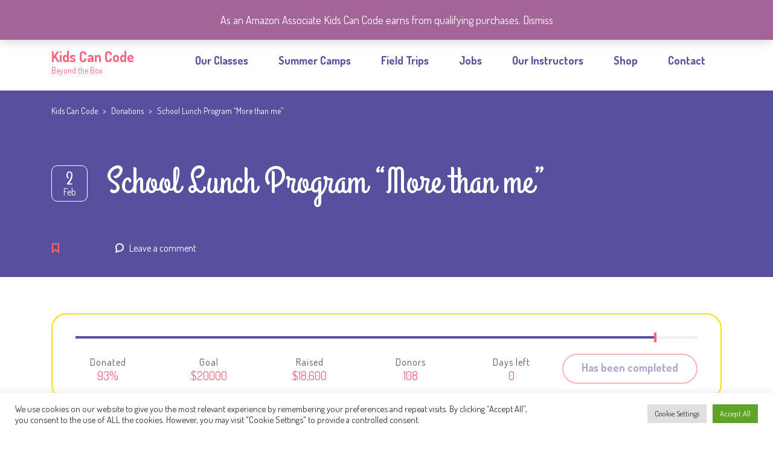

--- FILE ---
content_type: text/html; charset=UTF-8
request_url: https://kidscancodejax.com/donations/school-lunch-program-more-than-me/
body_size: 19759
content:
<!DOCTYPE html>
<html lang="en-US" class="no-js">
<head>
	<meta charset="UTF-8">
	<meta http-equiv="X-UA-Compatible" content="IE=edge">
	<meta name="viewport" content="width=device-width, initial-scale=1, user-scalable=0">
	<link rel="profile" href="http://gmpg.org/xfn/11">
	<link rel="pingback" href="https://kidscancodejax.com/xmlrpc.php">
	
	
	
	


	<title>School Lunch Program “More than me” &#8211; Kids Can Code</title>
<style type="text/css" data-type="vc_shortcodes-custom-css">.vc_custom_1474985555959{margin-bottom: 60px !important;}.vc_custom_1474984608398{margin-bottom: 12px !important;}</style><meta name='robots' content='max-image-preview:large' />
	<style>img:is([sizes="auto" i], [sizes^="auto," i]) { contain-intrinsic-size: 3000px 1500px }</style>
	<script type='application/javascript'  id='pys-version-script'>console.log('PixelYourSite Free version 11.1.5.2');</script>
<link rel='dns-prefetch' href='//www.googletagmanager.com' />
<link rel='dns-prefetch' href='//fonts.googleapis.com' />
<link rel="alternate" type="application/rss+xml" title="Kids Can Code &raquo; Feed" href="https://kidscancodejax.com/feed/" />
<link rel="alternate" type="application/rss+xml" title="Kids Can Code &raquo; Comments Feed" href="https://kidscancodejax.com/comments/feed/" />
<link rel="alternate" type="application/rss+xml" title="Kids Can Code &raquo; School Lunch Program “More than me” Comments Feed" href="https://kidscancodejax.com/donations/school-lunch-program-more-than-me/feed/" />

<!-- LCSEO current path: donations/school-lunch-program-more-than-me -->
<!-- LCSEO: no overrides found -->
<script type="text/javascript">
/* <![CDATA[ */
window._wpemojiSettings = {"baseUrl":"https:\/\/s.w.org\/images\/core\/emoji\/16.0.1\/72x72\/","ext":".png","svgUrl":"https:\/\/s.w.org\/images\/core\/emoji\/16.0.1\/svg\/","svgExt":".svg","source":{"concatemoji":"https:\/\/kidscancodejax.com\/wp-includes\/js\/wp-emoji-release.min.js?ver=6.8.3"}};
/*! This file is auto-generated */
!function(s,n){var o,i,e;function c(e){try{var t={supportTests:e,timestamp:(new Date).valueOf()};sessionStorage.setItem(o,JSON.stringify(t))}catch(e){}}function p(e,t,n){e.clearRect(0,0,e.canvas.width,e.canvas.height),e.fillText(t,0,0);var t=new Uint32Array(e.getImageData(0,0,e.canvas.width,e.canvas.height).data),a=(e.clearRect(0,0,e.canvas.width,e.canvas.height),e.fillText(n,0,0),new Uint32Array(e.getImageData(0,0,e.canvas.width,e.canvas.height).data));return t.every(function(e,t){return e===a[t]})}function u(e,t){e.clearRect(0,0,e.canvas.width,e.canvas.height),e.fillText(t,0,0);for(var n=e.getImageData(16,16,1,1),a=0;a<n.data.length;a++)if(0!==n.data[a])return!1;return!0}function f(e,t,n,a){switch(t){case"flag":return n(e,"\ud83c\udff3\ufe0f\u200d\u26a7\ufe0f","\ud83c\udff3\ufe0f\u200b\u26a7\ufe0f")?!1:!n(e,"\ud83c\udde8\ud83c\uddf6","\ud83c\udde8\u200b\ud83c\uddf6")&&!n(e,"\ud83c\udff4\udb40\udc67\udb40\udc62\udb40\udc65\udb40\udc6e\udb40\udc67\udb40\udc7f","\ud83c\udff4\u200b\udb40\udc67\u200b\udb40\udc62\u200b\udb40\udc65\u200b\udb40\udc6e\u200b\udb40\udc67\u200b\udb40\udc7f");case"emoji":return!a(e,"\ud83e\udedf")}return!1}function g(e,t,n,a){var r="undefined"!=typeof WorkerGlobalScope&&self instanceof WorkerGlobalScope?new OffscreenCanvas(300,150):s.createElement("canvas"),o=r.getContext("2d",{willReadFrequently:!0}),i=(o.textBaseline="top",o.font="600 32px Arial",{});return e.forEach(function(e){i[e]=t(o,e,n,a)}),i}function t(e){var t=s.createElement("script");t.src=e,t.defer=!0,s.head.appendChild(t)}"undefined"!=typeof Promise&&(o="wpEmojiSettingsSupports",i=["flag","emoji"],n.supports={everything:!0,everythingExceptFlag:!0},e=new Promise(function(e){s.addEventListener("DOMContentLoaded",e,{once:!0})}),new Promise(function(t){var n=function(){try{var e=JSON.parse(sessionStorage.getItem(o));if("object"==typeof e&&"number"==typeof e.timestamp&&(new Date).valueOf()<e.timestamp+604800&&"object"==typeof e.supportTests)return e.supportTests}catch(e){}return null}();if(!n){if("undefined"!=typeof Worker&&"undefined"!=typeof OffscreenCanvas&&"undefined"!=typeof URL&&URL.createObjectURL&&"undefined"!=typeof Blob)try{var e="postMessage("+g.toString()+"("+[JSON.stringify(i),f.toString(),p.toString(),u.toString()].join(",")+"));",a=new Blob([e],{type:"text/javascript"}),r=new Worker(URL.createObjectURL(a),{name:"wpTestEmojiSupports"});return void(r.onmessage=function(e){c(n=e.data),r.terminate(),t(n)})}catch(e){}c(n=g(i,f,p,u))}t(n)}).then(function(e){for(var t in e)n.supports[t]=e[t],n.supports.everything=n.supports.everything&&n.supports[t],"flag"!==t&&(n.supports.everythingExceptFlag=n.supports.everythingExceptFlag&&n.supports[t]);n.supports.everythingExceptFlag=n.supports.everythingExceptFlag&&!n.supports.flag,n.DOMReady=!1,n.readyCallback=function(){n.DOMReady=!0}}).then(function(){return e}).then(function(){var e;n.supports.everything||(n.readyCallback(),(e=n.source||{}).concatemoji?t(e.concatemoji):e.wpemoji&&e.twemoji&&(t(e.twemoji),t(e.wpemoji)))}))}((window,document),window._wpemojiSettings);
/* ]]> */
</script>
<link rel='stylesheet' id='sbi_styles-css' href='https://kidscancodejax.com/wp-content/plugins/instagram-feed/css/sbi-styles.min.css?ver=6.9.1' type='text/css' media='all' />
<style id='wp-emoji-styles-inline-css' type='text/css'>

	img.wp-smiley, img.emoji {
		display: inline !important;
		border: none !important;
		box-shadow: none !important;
		height: 1em !important;
		width: 1em !important;
		margin: 0 0.07em !important;
		vertical-align: -0.1em !important;
		background: none !important;
		padding: 0 !important;
	}
</style>
<link rel='stylesheet' id='wp-block-library-css' href='https://kidscancodejax.com/wp-includes/css/dist/block-library/style.min.css?ver=6.8.3' type='text/css' media='all' />
<style id='classic-theme-styles-inline-css' type='text/css'>
/*! This file is auto-generated */
.wp-block-button__link{color:#fff;background-color:#32373c;border-radius:9999px;box-shadow:none;text-decoration:none;padding:calc(.667em + 2px) calc(1.333em + 2px);font-size:1.125em}.wp-block-file__button{background:#32373c;color:#fff;text-decoration:none}
</style>
<style id='global-styles-inline-css' type='text/css'>
:root{--wp--preset--aspect-ratio--square: 1;--wp--preset--aspect-ratio--4-3: 4/3;--wp--preset--aspect-ratio--3-4: 3/4;--wp--preset--aspect-ratio--3-2: 3/2;--wp--preset--aspect-ratio--2-3: 2/3;--wp--preset--aspect-ratio--16-9: 16/9;--wp--preset--aspect-ratio--9-16: 9/16;--wp--preset--color--black: #000000;--wp--preset--color--cyan-bluish-gray: #abb8c3;--wp--preset--color--white: #ffffff;--wp--preset--color--pale-pink: #f78da7;--wp--preset--color--vivid-red: #cf2e2e;--wp--preset--color--luminous-vivid-orange: #ff6900;--wp--preset--color--luminous-vivid-amber: #fcb900;--wp--preset--color--light-green-cyan: #7bdcb5;--wp--preset--color--vivid-green-cyan: #00d084;--wp--preset--color--pale-cyan-blue: #8ed1fc;--wp--preset--color--vivid-cyan-blue: #0693e3;--wp--preset--color--vivid-purple: #9b51e0;--wp--preset--gradient--vivid-cyan-blue-to-vivid-purple: linear-gradient(135deg,rgba(6,147,227,1) 0%,rgb(155,81,224) 100%);--wp--preset--gradient--light-green-cyan-to-vivid-green-cyan: linear-gradient(135deg,rgb(122,220,180) 0%,rgb(0,208,130) 100%);--wp--preset--gradient--luminous-vivid-amber-to-luminous-vivid-orange: linear-gradient(135deg,rgba(252,185,0,1) 0%,rgba(255,105,0,1) 100%);--wp--preset--gradient--luminous-vivid-orange-to-vivid-red: linear-gradient(135deg,rgba(255,105,0,1) 0%,rgb(207,46,46) 100%);--wp--preset--gradient--very-light-gray-to-cyan-bluish-gray: linear-gradient(135deg,rgb(238,238,238) 0%,rgb(169,184,195) 100%);--wp--preset--gradient--cool-to-warm-spectrum: linear-gradient(135deg,rgb(74,234,220) 0%,rgb(151,120,209) 20%,rgb(207,42,186) 40%,rgb(238,44,130) 60%,rgb(251,105,98) 80%,rgb(254,248,76) 100%);--wp--preset--gradient--blush-light-purple: linear-gradient(135deg,rgb(255,206,236) 0%,rgb(152,150,240) 100%);--wp--preset--gradient--blush-bordeaux: linear-gradient(135deg,rgb(254,205,165) 0%,rgb(254,45,45) 50%,rgb(107,0,62) 100%);--wp--preset--gradient--luminous-dusk: linear-gradient(135deg,rgb(255,203,112) 0%,rgb(199,81,192) 50%,rgb(65,88,208) 100%);--wp--preset--gradient--pale-ocean: linear-gradient(135deg,rgb(255,245,203) 0%,rgb(182,227,212) 50%,rgb(51,167,181) 100%);--wp--preset--gradient--electric-grass: linear-gradient(135deg,rgb(202,248,128) 0%,rgb(113,206,126) 100%);--wp--preset--gradient--midnight: linear-gradient(135deg,rgb(2,3,129) 0%,rgb(40,116,252) 100%);--wp--preset--font-size--small: 13px;--wp--preset--font-size--medium: 20px;--wp--preset--font-size--large: 36px;--wp--preset--font-size--x-large: 42px;--wp--preset--spacing--20: 0.44rem;--wp--preset--spacing--30: 0.67rem;--wp--preset--spacing--40: 1rem;--wp--preset--spacing--50: 1.5rem;--wp--preset--spacing--60: 2.25rem;--wp--preset--spacing--70: 3.38rem;--wp--preset--spacing--80: 5.06rem;--wp--preset--shadow--natural: 6px 6px 9px rgba(0, 0, 0, 0.2);--wp--preset--shadow--deep: 12px 12px 50px rgba(0, 0, 0, 0.4);--wp--preset--shadow--sharp: 6px 6px 0px rgba(0, 0, 0, 0.2);--wp--preset--shadow--outlined: 6px 6px 0px -3px rgba(255, 255, 255, 1), 6px 6px rgba(0, 0, 0, 1);--wp--preset--shadow--crisp: 6px 6px 0px rgba(0, 0, 0, 1);}:where(.is-layout-flex){gap: 0.5em;}:where(.is-layout-grid){gap: 0.5em;}body .is-layout-flex{display: flex;}.is-layout-flex{flex-wrap: wrap;align-items: center;}.is-layout-flex > :is(*, div){margin: 0;}body .is-layout-grid{display: grid;}.is-layout-grid > :is(*, div){margin: 0;}:where(.wp-block-columns.is-layout-flex){gap: 2em;}:where(.wp-block-columns.is-layout-grid){gap: 2em;}:where(.wp-block-post-template.is-layout-flex){gap: 1.25em;}:where(.wp-block-post-template.is-layout-grid){gap: 1.25em;}.has-black-color{color: var(--wp--preset--color--black) !important;}.has-cyan-bluish-gray-color{color: var(--wp--preset--color--cyan-bluish-gray) !important;}.has-white-color{color: var(--wp--preset--color--white) !important;}.has-pale-pink-color{color: var(--wp--preset--color--pale-pink) !important;}.has-vivid-red-color{color: var(--wp--preset--color--vivid-red) !important;}.has-luminous-vivid-orange-color{color: var(--wp--preset--color--luminous-vivid-orange) !important;}.has-luminous-vivid-amber-color{color: var(--wp--preset--color--luminous-vivid-amber) !important;}.has-light-green-cyan-color{color: var(--wp--preset--color--light-green-cyan) !important;}.has-vivid-green-cyan-color{color: var(--wp--preset--color--vivid-green-cyan) !important;}.has-pale-cyan-blue-color{color: var(--wp--preset--color--pale-cyan-blue) !important;}.has-vivid-cyan-blue-color{color: var(--wp--preset--color--vivid-cyan-blue) !important;}.has-vivid-purple-color{color: var(--wp--preset--color--vivid-purple) !important;}.has-black-background-color{background-color: var(--wp--preset--color--black) !important;}.has-cyan-bluish-gray-background-color{background-color: var(--wp--preset--color--cyan-bluish-gray) !important;}.has-white-background-color{background-color: var(--wp--preset--color--white) !important;}.has-pale-pink-background-color{background-color: var(--wp--preset--color--pale-pink) !important;}.has-vivid-red-background-color{background-color: var(--wp--preset--color--vivid-red) !important;}.has-luminous-vivid-orange-background-color{background-color: var(--wp--preset--color--luminous-vivid-orange) !important;}.has-luminous-vivid-amber-background-color{background-color: var(--wp--preset--color--luminous-vivid-amber) !important;}.has-light-green-cyan-background-color{background-color: var(--wp--preset--color--light-green-cyan) !important;}.has-vivid-green-cyan-background-color{background-color: var(--wp--preset--color--vivid-green-cyan) !important;}.has-pale-cyan-blue-background-color{background-color: var(--wp--preset--color--pale-cyan-blue) !important;}.has-vivid-cyan-blue-background-color{background-color: var(--wp--preset--color--vivid-cyan-blue) !important;}.has-vivid-purple-background-color{background-color: var(--wp--preset--color--vivid-purple) !important;}.has-black-border-color{border-color: var(--wp--preset--color--black) !important;}.has-cyan-bluish-gray-border-color{border-color: var(--wp--preset--color--cyan-bluish-gray) !important;}.has-white-border-color{border-color: var(--wp--preset--color--white) !important;}.has-pale-pink-border-color{border-color: var(--wp--preset--color--pale-pink) !important;}.has-vivid-red-border-color{border-color: var(--wp--preset--color--vivid-red) !important;}.has-luminous-vivid-orange-border-color{border-color: var(--wp--preset--color--luminous-vivid-orange) !important;}.has-luminous-vivid-amber-border-color{border-color: var(--wp--preset--color--luminous-vivid-amber) !important;}.has-light-green-cyan-border-color{border-color: var(--wp--preset--color--light-green-cyan) !important;}.has-vivid-green-cyan-border-color{border-color: var(--wp--preset--color--vivid-green-cyan) !important;}.has-pale-cyan-blue-border-color{border-color: var(--wp--preset--color--pale-cyan-blue) !important;}.has-vivid-cyan-blue-border-color{border-color: var(--wp--preset--color--vivid-cyan-blue) !important;}.has-vivid-purple-border-color{border-color: var(--wp--preset--color--vivid-purple) !important;}.has-vivid-cyan-blue-to-vivid-purple-gradient-background{background: var(--wp--preset--gradient--vivid-cyan-blue-to-vivid-purple) !important;}.has-light-green-cyan-to-vivid-green-cyan-gradient-background{background: var(--wp--preset--gradient--light-green-cyan-to-vivid-green-cyan) !important;}.has-luminous-vivid-amber-to-luminous-vivid-orange-gradient-background{background: var(--wp--preset--gradient--luminous-vivid-amber-to-luminous-vivid-orange) !important;}.has-luminous-vivid-orange-to-vivid-red-gradient-background{background: var(--wp--preset--gradient--luminous-vivid-orange-to-vivid-red) !important;}.has-very-light-gray-to-cyan-bluish-gray-gradient-background{background: var(--wp--preset--gradient--very-light-gray-to-cyan-bluish-gray) !important;}.has-cool-to-warm-spectrum-gradient-background{background: var(--wp--preset--gradient--cool-to-warm-spectrum) !important;}.has-blush-light-purple-gradient-background{background: var(--wp--preset--gradient--blush-light-purple) !important;}.has-blush-bordeaux-gradient-background{background: var(--wp--preset--gradient--blush-bordeaux) !important;}.has-luminous-dusk-gradient-background{background: var(--wp--preset--gradient--luminous-dusk) !important;}.has-pale-ocean-gradient-background{background: var(--wp--preset--gradient--pale-ocean) !important;}.has-electric-grass-gradient-background{background: var(--wp--preset--gradient--electric-grass) !important;}.has-midnight-gradient-background{background: var(--wp--preset--gradient--midnight) !important;}.has-small-font-size{font-size: var(--wp--preset--font-size--small) !important;}.has-medium-font-size{font-size: var(--wp--preset--font-size--medium) !important;}.has-large-font-size{font-size: var(--wp--preset--font-size--large) !important;}.has-x-large-font-size{font-size: var(--wp--preset--font-size--x-large) !important;}
:where(.wp-block-post-template.is-layout-flex){gap: 1.25em;}:where(.wp-block-post-template.is-layout-grid){gap: 1.25em;}
:where(.wp-block-columns.is-layout-flex){gap: 2em;}:where(.wp-block-columns.is-layout-grid){gap: 2em;}
:root :where(.wp-block-pullquote){font-size: 1.5em;line-height: 1.6;}
</style>
<link rel='stylesheet' id='contact-form-7-css' href='https://kidscancodejax.com/wp-content/plugins/contact-form-7/includes/css/styles.css?ver=6.1.4' type='text/css' media='all' />
<link rel='stylesheet' id='cookie-law-info-css' href='https://kidscancodejax.com/wp-content/plugins/cookie-law-info/legacy/public/css/cookie-law-info-public.css?ver=3.3.9.1' type='text/css' media='all' />
<link rel='stylesheet' id='cookie-law-info-gdpr-css' href='https://kidscancodejax.com/wp-content/plugins/cookie-law-info/legacy/public/css/cookie-law-info-gdpr.css?ver=3.3.9.1' type='text/css' media='all' />
<link rel='stylesheet' id='dashicons-css' href='https://kidscancodejax.com/wp-includes/css/dashicons.min.css?ver=6.8.3' type='text/css' media='all' />
<link rel='stylesheet' id='LeadConnector-css' href='https://kidscancodejax.com/wp-content/plugins/leadconnector/public/css/lc-public.css?ver=3.0.18' type='text/css' media='all' />
<link rel='stylesheet' id='lc-theme-fixes-css' href='https://kidscancodejax.com/wp-content/plugins/leadconnector/assets/css/theme-fixes.css?ver=1768388234' type='text/css' media='all' />
<link rel='stylesheet' id='rs-plugin-settings-css' href='https://kidscancodejax.com/wp-content/plugins/revslider/public/assets/css/rs6.css?ver=6.1.4' type='text/css' media='all' />
<style id='rs-plugin-settings-inline-css' type='text/css'>
#rs-demo-id {}
</style>
<link rel='stylesheet' id='sp-news-public-css' href='https://kidscancodejax.com/wp-content/plugins/sp-news-and-widget/assets/css/wpnw-public.css?ver=5.0.4' type='text/css' media='all' />
<link rel='stylesheet' id='timetable_sf_style-css' href='https://kidscancodejax.com/wp-content/plugins/timetable/style/superfish.css?ver=6.8.3' type='text/css' media='all' />
<link rel='stylesheet' id='timetable_gtip2_style-css' href='https://kidscancodejax.com/wp-content/plugins/timetable/style/jquery.qtip.css?ver=6.8.3' type='text/css' media='all' />
<link rel='stylesheet' id='timetable_style-css' href='https://kidscancodejax.com/wp-content/plugins/timetable/style/style.css?ver=6.8.3' type='text/css' media='all' />
<link rel='stylesheet' id='timetable_event_template-css' href='https://kidscancodejax.com/wp-content/plugins/timetable/style/event_template.css?ver=6.8.3' type='text/css' media='all' />
<link rel='stylesheet' id='timetable_responsive_style-css' href='https://kidscancodejax.com/wp-content/plugins/timetable/style/responsive.css?ver=6.8.3' type='text/css' media='all' />
<link rel='stylesheet' id='timetable_font_lato-css' href='//fonts.googleapis.com/css?family=Lato%3A400%2C700&#038;ver=6.8.3' type='text/css' media='all' />
<style id='woocommerce-inline-inline-css' type='text/css'>
.woocommerce form .form-row .required { visibility: visible; }
</style>
<link rel='stylesheet' id='cff-css' href='https://kidscancodejax.com/wp-content/plugins/custom-facebook-feed/assets/css/cff-style.min.css?ver=4.3.3' type='text/css' media='all' />
<link rel='stylesheet' id='sb-font-awesome-css' href='https://kidscancodejax.com/wp-content/plugins/custom-facebook-feed/assets/css/font-awesome.min.css?ver=4.7.0' type='text/css' media='all' />
<link rel='stylesheet' id='yolo-class-timetable-css' href='https://kidscancodejax.com/wp-content/plugins/yolo-class-timetable/assets/css/yolo-class-timetable.css' type='text/css' media='all' />
<link rel='stylesheet' id='font-awesome-5-shims-css' href='https://kidscancodejax.com/wp-content/plugins/yolo-class-timetable/assets/vendor/font-awesome/css/v4-shims.min.css' type='text/css' media='all' />
<link rel='stylesheet' id='font-awesome-5-css' href='https://kidscancodejax.com/wp-content/plugins/yolo-class-timetable/assets/vendor/font-awesome/css/all.min.css' type='text/css' media='all' />
<link rel='stylesheet' id='brands-styles-css' href='https://kidscancodejax.com/wp-content/plugins/woocommerce/assets/css/brands.css?ver=10.3.7' type='text/css' media='all' />
<link rel='stylesheet' id='stm-fonts-css' href='https://fonts.googleapis.com/css?family=Dosis%3A400%2C200%2C200italic%2C300%2C300italic%2C400italic%2C500%2C500italic%2C600%2C600italic%2C700%2C700italic%2C800%2C800italic%7CGrand+Hotel%3A400%2C400italic&#038;subset=latin%2Clatin-ext' type='text/css' media='all' />
<link rel='stylesheet' id='bootstrap-css' href='https://kidscancodejax.com/wp-content/themes/smarty/assets/css/bootstrap.min.css?ver=3.3.1' type='text/css' media='all' />
<link rel='stylesheet' id='font-awesome-css' href='https://kidscancodejax.com/wp-content/themes/smarty/assets/fonts/font-awesome/css/font-awesome.min.css?ver=3.3.1' type='text/css' media='all' />
<link rel='stylesheet' id='stm-icon-css' href='https://kidscancodejax.com/wp-content/themes/smarty/assets/fonts/stm-icon/style.css?ver=3.3.1' type='text/css' media='all' />
<link rel='stylesheet' id='stm-select2-css' href='https://kidscancodejax.com/wp-content/themes/smarty/assets/js/vendor/select2/css/select2.min.css?ver=3.3.1' type='text/css' media='all' />
<link rel='stylesheet' id='stm-skin-default-css' href='https://kidscancodejax.com/wp-content/themes/smarty/assets/css/kindergarten/main.css?ver=3.3.1' type='text/css' media='all' />
<link rel='stylesheet' id='stm-style-css' href='https://kidscancodejax.com/wp-content/themes/smarty/style.css?ver=3.3.1' type='text/css' media='all' />
<style id='stm-style-inline-css' type='text/css'>
@media screen and (max-width: 600px) {
   img {
      width: 100%;
   }
}
</style>
<link rel='stylesheet' id='slb_core-css' href='https://kidscancodejax.com/wp-content/plugins/simple-lightbox/client/css/app.css?ver=2.9.4' type='text/css' media='all' />
<!--[if lt IE 9]>
<link rel='stylesheet' id='vc_lte_ie9-css' href='https://kidscancodejax.com/wp-content/plugins/js_composer/assets/css/vc_lte_ie9.min.css?ver=6.0.5' type='text/css' media='screen' />
<![endif]-->
<link rel='stylesheet' id='js_composer_front-css' href='https://kidscancodejax.com/wp-content/plugins/js_composer/assets/css/js_composer.min.css?ver=6.0.5' type='text/css' media='all' />
<script type="text/javascript" src="https://kidscancodejax.com/wp-includes/js/jquery/jquery.min.js?ver=3.7.1" id="jquery-core-js"></script>
<script type="text/javascript" src="https://kidscancodejax.com/wp-includes/js/jquery/jquery-migrate.min.js?ver=3.4.1" id="jquery-migrate-js"></script>
<script type="text/javascript" id="cookie-law-info-js-extra">
/* <![CDATA[ */
var Cli_Data = {"nn_cookie_ids":[],"cookielist":[],"non_necessary_cookies":[],"ccpaEnabled":"","ccpaRegionBased":"","ccpaBarEnabled":"","strictlyEnabled":["necessary","obligatoire"],"ccpaType":"gdpr","js_blocking":"1","custom_integration":"","triggerDomRefresh":"","secure_cookies":""};
var cli_cookiebar_settings = {"animate_speed_hide":"500","animate_speed_show":"500","background":"#FFF","border":"#b1a6a6c2","border_on":"","button_1_button_colour":"#61a229","button_1_button_hover":"#4e8221","button_1_link_colour":"#fff","button_1_as_button":"1","button_1_new_win":"","button_2_button_colour":"#333","button_2_button_hover":"#292929","button_2_link_colour":"#444","button_2_as_button":"","button_2_hidebar":"","button_3_button_colour":"#dedfe0","button_3_button_hover":"#b2b2b3","button_3_link_colour":"#333333","button_3_as_button":"1","button_3_new_win":"","button_4_button_colour":"#dedfe0","button_4_button_hover":"#b2b2b3","button_4_link_colour":"#333333","button_4_as_button":"1","button_7_button_colour":"#61a229","button_7_button_hover":"#4e8221","button_7_link_colour":"#fff","button_7_as_button":"1","button_7_new_win":"","font_family":"inherit","header_fix":"","notify_animate_hide":"1","notify_animate_show":"","notify_div_id":"#cookie-law-info-bar","notify_position_horizontal":"right","notify_position_vertical":"bottom","scroll_close":"","scroll_close_reload":"","accept_close_reload":"","reject_close_reload":"","showagain_tab":"","showagain_background":"#fff","showagain_border":"#000","showagain_div_id":"#cookie-law-info-again","showagain_x_position":"100px","text":"#333333","show_once_yn":"","show_once":"10000","logging_on":"","as_popup":"","popup_overlay":"1","bar_heading_text":"","cookie_bar_as":"banner","popup_showagain_position":"bottom-right","widget_position":"left"};
var log_object = {"ajax_url":"https:\/\/kidscancodejax.com\/wp-admin\/admin-ajax.php"};
/* ]]> */
</script>
<script type="text/javascript" src="https://kidscancodejax.com/wp-content/plugins/cookie-law-info/legacy/public/js/cookie-law-info-public.js?ver=3.3.9.1" id="cookie-law-info-js"></script>
<script type="text/javascript" src="https://kidscancodejax.com/wp-content/plugins/revslider/public/assets/js/revolution.tools.min.js?ver=6.0" id="tp-tools-js"></script>
<script type="text/javascript" src="https://kidscancodejax.com/wp-content/plugins/revslider/public/assets/js/rs6.min.js?ver=6.1.4" id="revmin-js"></script>
<script type="text/javascript" src="https://kidscancodejax.com/wp-content/plugins/woocommerce/assets/js/jquery-blockui/jquery.blockUI.min.js?ver=2.7.0-wc.10.3.7" id="wc-jquery-blockui-js" data-wp-strategy="defer"></script>
<script type="text/javascript" id="wc-add-to-cart-js-extra">
/* <![CDATA[ */
var wc_add_to_cart_params = {"ajax_url":"\/wp-admin\/admin-ajax.php","wc_ajax_url":"\/?wc-ajax=%%endpoint%%","i18n_view_cart":"View cart","cart_url":"https:\/\/kidscancodejax.com\/cart\/","is_cart":"","cart_redirect_after_add":"no"};
/* ]]> */
</script>
<script type="text/javascript" src="https://kidscancodejax.com/wp-content/plugins/woocommerce/assets/js/frontend/add-to-cart.min.js?ver=10.3.7" id="wc-add-to-cart-js" data-wp-strategy="defer"></script>
<script type="text/javascript" src="https://kidscancodejax.com/wp-content/plugins/woocommerce/assets/js/js-cookie/js.cookie.min.js?ver=2.1.4-wc.10.3.7" id="wc-js-cookie-js" data-wp-strategy="defer"></script>
<script type="text/javascript" src="https://kidscancodejax.com/wp-content/plugins/js_composer/assets/js/vendors/woocommerce-add-to-cart.js?ver=6.0.5" id="vc_woocommerce-add-to-cart-js-js"></script>
<script type="text/javascript" src="https://kidscancodejax.com/wp-content/plugins/pixelyoursite/dist/scripts/jquery.bind-first-0.2.3.min.js?ver=0.2.3" id="jquery-bind-first-js"></script>
<script type="text/javascript" src="https://kidscancodejax.com/wp-content/plugins/pixelyoursite/dist/scripts/js.cookie-2.1.3.min.js?ver=2.1.3" id="js-cookie-pys-js"></script>
<script type="text/javascript" src="https://kidscancodejax.com/wp-content/plugins/pixelyoursite/dist/scripts/tld.min.js?ver=2.3.1" id="js-tld-js"></script>
<script type="text/javascript" id="pys-js-extra">
/* <![CDATA[ */
var pysOptions = {"staticEvents":{"facebook":{"init_event":[{"delay":0,"type":"static","ajaxFire":true,"name":"PageView","pixelIds":["457008891390134"],"eventID":"30858967-52e8-4dde-b24b-ae6b3bfbd5c5","params":{"page_title":"School Lunch Program \u201cMore than me\u201d","post_type":"stm_donation","post_id":904,"plugin":"PixelYourSite","user_role":"guest","event_url":"kidscancodejax.com\/donations\/school-lunch-program-more-than-me\/"},"e_id":"init_event","ids":[],"hasTimeWindow":false,"timeWindow":0,"woo_order":"","edd_order":""}]}},"dynamicEvents":[],"triggerEvents":[],"triggerEventTypes":[],"facebook":{"pixelIds":["457008891390134"],"advancedMatching":[],"advancedMatchingEnabled":false,"removeMetadata":true,"wooVariableAsSimple":false,"serverApiEnabled":false,"wooCRSendFromServer":false,"send_external_id":null,"enabled_medical":false,"do_not_track_medical_param":["event_url","post_title","page_title","landing_page","content_name","categories","category_name","tags"],"meta_ldu":false},"debug":"","siteUrl":"https:\/\/kidscancodejax.com","ajaxUrl":"https:\/\/kidscancodejax.com\/wp-admin\/admin-ajax.php","ajax_event":"05d3356686","enable_remove_download_url_param":"1","cookie_duration":"7","last_visit_duration":"60","enable_success_send_form":"","ajaxForServerEvent":"1","ajaxForServerStaticEvent":"1","useSendBeacon":"1","send_external_id":"1","external_id_expire":"180","track_cookie_for_subdomains":"1","google_consent_mode":"1","gdpr":{"ajax_enabled":false,"all_disabled_by_api":true,"facebook_disabled_by_api":false,"analytics_disabled_by_api":false,"google_ads_disabled_by_api":false,"pinterest_disabled_by_api":false,"bing_disabled_by_api":false,"reddit_disabled_by_api":false,"externalID_disabled_by_api":false,"facebook_prior_consent_enabled":true,"analytics_prior_consent_enabled":true,"google_ads_prior_consent_enabled":null,"pinterest_prior_consent_enabled":true,"bing_prior_consent_enabled":true,"cookiebot_integration_enabled":false,"cookiebot_facebook_consent_category":"marketing","cookiebot_analytics_consent_category":"statistics","cookiebot_tiktok_consent_category":"marketing","cookiebot_google_ads_consent_category":"marketing","cookiebot_pinterest_consent_category":"marketing","cookiebot_bing_consent_category":"marketing","consent_magic_integration_enabled":false,"real_cookie_banner_integration_enabled":false,"cookie_notice_integration_enabled":false,"cookie_law_info_integration_enabled":false,"analytics_storage":{"enabled":true,"value":"granted","filter":false},"ad_storage":{"enabled":true,"value":"granted","filter":false},"ad_user_data":{"enabled":true,"value":"granted","filter":false},"ad_personalization":{"enabled":true,"value":"granted","filter":false}},"cookie":{"disabled_all_cookie":false,"disabled_start_session_cookie":false,"disabled_advanced_form_data_cookie":false,"disabled_landing_page_cookie":false,"disabled_first_visit_cookie":false,"disabled_trafficsource_cookie":false,"disabled_utmTerms_cookie":false,"disabled_utmId_cookie":false},"tracking_analytics":{"TrafficSource":"direct","TrafficLanding":"undefined","TrafficUtms":[],"TrafficUtmsId":[]},"GATags":{"ga_datalayer_type":"default","ga_datalayer_name":"dataLayerPYS"},"woo":{"enabled":true,"enabled_save_data_to_orders":true,"addToCartOnButtonEnabled":true,"addToCartOnButtonValueEnabled":true,"addToCartOnButtonValueOption":"price","singleProductId":null,"removeFromCartSelector":"form.woocommerce-cart-form .remove","addToCartCatchMethod":"add_cart_hook","is_order_received_page":false,"containOrderId":false},"edd":{"enabled":false},"cache_bypass":"1768933119"};
/* ]]> */
</script>
<script type="text/javascript" src="https://kidscancodejax.com/wp-content/plugins/pixelyoursite/dist/scripts/public.js?ver=11.1.5.2" id="pys-js"></script>

<!-- Google tag (gtag.js) snippet added by Site Kit -->
<!-- Google Analytics snippet added by Site Kit -->
<script type="text/javascript" src="https://www.googletagmanager.com/gtag/js?id=GT-K4LKZK4T" id="google_gtagjs-js" async></script>
<script type="text/javascript" id="google_gtagjs-js-after">
/* <![CDATA[ */
window.dataLayer = window.dataLayer || [];function gtag(){dataLayer.push(arguments);}
gtag("set","linker",{"domains":["kidscancodejax.com"]});
gtag("js", new Date());
gtag("set", "developer_id.dZTNiMT", true);
gtag("config", "GT-K4LKZK4T");
 window._googlesitekit = window._googlesitekit || {}; window._googlesitekit.throttledEvents = []; window._googlesitekit.gtagEvent = (name, data) => { var key = JSON.stringify( { name, data } ); if ( !! window._googlesitekit.throttledEvents[ key ] ) { return; } window._googlesitekit.throttledEvents[ key ] = true; setTimeout( () => { delete window._googlesitekit.throttledEvents[ key ]; }, 5 ); gtag( "event", name, { ...data, event_source: "site-kit" } ); }; 
/* ]]> */
</script>
<link rel="https://api.w.org/" href="https://kidscancodejax.com/wp-json/" /><link rel="EditURI" type="application/rsd+xml" title="RSD" href="https://kidscancodejax.com/xmlrpc.php?rsd" />
<meta name="generator" content="WordPress 6.8.3" />
<meta name="generator" content="WooCommerce 10.3.7" />
<link rel="canonical" href="https://kidscancodejax.com/donations/school-lunch-program-more-than-me/" />
<link rel='shortlink' href='https://kidscancodejax.com/?p=904' />
<link rel="alternate" title="oEmbed (JSON)" type="application/json+oembed" href="https://kidscancodejax.com/wp-json/oembed/1.0/embed?url=https%3A%2F%2Fkidscancodejax.com%2Fdonations%2Fschool-lunch-program-more-than-me%2F" />
<link rel="alternate" title="oEmbed (XML)" type="text/xml+oembed" href="https://kidscancodejax.com/wp-json/oembed/1.0/embed?url=https%3A%2F%2Fkidscancodejax.com%2Fdonations%2Fschool-lunch-program-more-than-me%2F&#038;format=xml" />
<meta name="generator" content="Site Kit by Google 1.170.0" /><script type="text/javascript">window.wp_data = {"ajax_url":"https:\/\/kidscancodejax.com\/wp-admin\/admin-ajax.php","is_mobile":false,"load_meal":"d27c45cc80","review_status":"bc5424ec46"};</script>	<noscript><style>.woocommerce-product-gallery{ opacity: 1 !important; }</style></noscript>
	<style type="text/css">.recentcomments a{display:inline !important;padding:0 !important;margin:0 !important;}</style><meta name="generator" content="Powered by WPBakery Page Builder - drag and drop page builder for WordPress."/>
<meta name="generator" content="Powered by Slider Revolution 6.1.4 - responsive, Mobile-Friendly Slider Plugin for WordPress with comfortable drag and drop interface." />
<link rel="icon" href="https://kidscancodejax.com/wp-content/uploads/2021/01/cropped-android-chrome-512x512-1-32x32.png" sizes="32x32" />
<link rel="icon" href="https://kidscancodejax.com/wp-content/uploads/2021/01/cropped-android-chrome-512x512-1-192x192.png" sizes="192x192" />
<link rel="apple-touch-icon" href="https://kidscancodejax.com/wp-content/uploads/2021/01/cropped-android-chrome-512x512-1-180x180.png" />
<meta name="msapplication-TileImage" content="https://kidscancodejax.com/wp-content/uploads/2021/01/cropped-android-chrome-512x512-1-270x270.png" />
<script type="text/javascript">function setREVStartSize(t){try{var h,e=document.getElementById(t.c).parentNode.offsetWidth;if(e=0===e||isNaN(e)?window.innerWidth:e,t.tabw=void 0===t.tabw?0:parseInt(t.tabw),t.thumbw=void 0===t.thumbw?0:parseInt(t.thumbw),t.tabh=void 0===t.tabh?0:parseInt(t.tabh),t.thumbh=void 0===t.thumbh?0:parseInt(t.thumbh),t.tabhide=void 0===t.tabhide?0:parseInt(t.tabhide),t.thumbhide=void 0===t.thumbhide?0:parseInt(t.thumbhide),t.mh=void 0===t.mh||""==t.mh||"auto"===t.mh?0:parseInt(t.mh,0),"fullscreen"===t.layout||"fullscreen"===t.l)h=Math.max(t.mh,window.innerHeight);else{for(var i in t.gw=Array.isArray(t.gw)?t.gw:[t.gw],t.rl)void 0!==t.gw[i]&&0!==t.gw[i]||(t.gw[i]=t.gw[i-1]);for(var i in t.gh=void 0===t.el||""===t.el||Array.isArray(t.el)&&0==t.el.length?t.gh:t.el,t.gh=Array.isArray(t.gh)?t.gh:[t.gh],t.rl)void 0!==t.gh[i]&&0!==t.gh[i]||(t.gh[i]=t.gh[i-1]);var r,a=new Array(t.rl.length),n=0;for(var i in t.tabw=t.tabhide>=e?0:t.tabw,t.thumbw=t.thumbhide>=e?0:t.thumbw,t.tabh=t.tabhide>=e?0:t.tabh,t.thumbh=t.thumbhide>=e?0:t.thumbh,t.rl)a[i]=t.rl[i]<window.innerWidth?0:t.rl[i];for(var i in r=a[0],a)r>a[i]&&0<a[i]&&(r=a[i],n=i);var d=e>t.gw[n]+t.tabw+t.thumbw?1:(e-(t.tabw+t.thumbw))/t.gw[n];h=t.gh[n]*d+(t.tabh+t.thumbh)}void 0===window.rs_init_css&&(window.rs_init_css=document.head.appendChild(document.createElement("style"))),document.getElementById(t.c).height=h,window.rs_init_css.innerHTML+="#"+t.c+"_wrapper { height: "+h+"px }"}catch(t){console.log("Failure at Presize of Slider:"+t)}};</script>
<style id="yolo-class-timetable-css-inline" type="text/css">.yolo-class-schedule-shortcode.background-event .fc-view .fc-body .fc-time-grid .fc-event,.yolo-class-schedule-shortcode .fc-view .fc-body .fc-time-grid .fc-event .fc-content .fc-category,.yolo-class-schedule-shortcode .fc-month-view .fc-popover .fc-header,.yolo-responsive-schedule-wrap .res-sche-navigation .prev:focus,.yolo-responsive-schedule-wrap .res-sche-navigation .next:focus,.yolo-responsive-schedule-wrap .res-sche-navigation .prev:hover,.yolo-responsive-schedule-wrap .res-sche-navigation .next:hover,.yolo-class-schedule-shortcode .fc-month-view .fc-today.fc-day-number span,.yolo-class-schedule-shortcode .fc-toolbar .fc-button:focus,.yolo-class-schedule-shortcode .fc-toolbar .fc-button:hover,.yolo-class-schedule-shortcode .fc-view .fc-head table .fc-resource-cell,.yolo-class-schedule-shortcode .fc-view .fc-head table .fc-widget-header{background-color:#1fc0ff;}.yolo-class-schedule-shortcode.background-event .fc-view .fc-body .fc-time-grid .fc-event,.yolo-class-schedule-shortcode .fc-month-view .fc-holiday{background-color:#1fc0ff;}.yolo-responsive-schedule-wrap .res-sche-navigation .prev:focus,.yolo-responsive-schedule-wrap .res-sche-navigation .next:focus,.yolo-responsive-schedule-wrap .res-sche-navigation .prev:hover,.yolo-responsive-schedule-wrap .res-sche-navigation .next:hover{color:#fff;}.yolo-class-schedule-shortcode .fc-view .fc-head td,.yolo-class-schedule-shortcode .fc-view .fc-head table .fc-resource-cell,.yolo-class-schedule-shortcode .fc-view .fc-head table .fc-widget-header{border-color:rgba(0,151,210,0.20);}.yolo-filters ul li a:hover,.yolo-filters ul li a:focus{color:#1fc0ff;}.yolo-filters ul li a.selected{color:#1fc0ff;}.yolo-filters ul li a.selected:before{border-color:#1fc0ff;}.yolo-class-schedule-shortcode .fc-view .fc-body .fc-time-grid .fc-event .fc-ribbon,.yolo-responsive-schedule-wrap .res-sche-navigation .prev,.yolo-responsive-schedule-wrap .res-sche-navigation .next,.yolo-class-schedule-shortcode .fc-toolbar .fc-button{color:#1fc0ff;border-color:#1fc0ff;}.yolo-responsive-schedule-wrap .res-sche-navigation .next:hover,.yolo-class-schedule-shortcode .fc-month-view .fc-popover .fc-header .fc-close,.yolo-class-schedule-shortcode .fc-month-view .fc-popover .fc-header,.yolo-class-schedule-shortcode .fc-toolbar .fc-button:focus,.yolo-class-schedule-shortcode .fc-toolbar .fc-button:hover,.yolo-class-schedule-shortcode .fc-month-view .fc-today.fc-day-number span,.yolo-class-schedule-shortcode .fc-view .fc-head table .fc-axis,.yolo-class-schedule-shortcode .fc-view .fc-head table .fc-resource-cell,.yolo-class-schedule-shortcode .fc-view .fc-head table .fc-day-header{color:#fff}.yolo-responsive-schedule-wrap .item-weekday.today,.yolo-class-schedule-shortcode .fc-view .fc-bg .fc-today,.yolo-class-schedule-shortcode .fc-view .fc-list-table .fc-today{background-color:#fcf8e3;}</style><style id="yolo-class-timetable-css-inline-color"></style><noscript><style> .wpb_animate_when_almost_visible { opacity: 1; }</style></noscript></head>
<body class="wp-singular stm_donation-template-default single single-stm_donation postid-904 wp-theme-smarty theme-smarty woocommerce-demo-store woocommerce-no-js wpb-js-composer js-comp-ver-6.0.5 vc_responsive">
<div id="wrapper">

	

<div class="header-holder header-holder_view-style_1 ">

    

<div class="top-bar top-bar_view-style_1">
	<div class="container">
		<div class="top-bar__content">

			
            
                                                                <ul class="contact_details__box">
                                                                                                                        <li class="top-bar__contact top-bar__contact_phone"><a href="tel:+1904-337-9862">+1 904-337-9862</a></li>
                                                                                                                                                                                    <li class="top-bar__contact top-bar__contact_email"><a href="mailto:lauren@kidscancodejax.com">lauren@kidscancodejax.com</a></li>
                                                                                                                                                                                    <li class="top-bar__contact top-bar__contact_schedule">Mon — Fri: 8.00 AM — 6.00 PM</li>
                                                                                                        </ul>
                            		</div><!-- / top-bar__content -->
	</div><!-- / container -->
</div><!-- / top-bar -->
<header id="masthead" class="header header_view-style_1">
    <div class="container">
        <div class="header__content">
            <!-- Logo -->
                            <a href="https://kidscancodejax.com/" class="logo logo_type_text" title="Kids Can Code">
                    <span class="logo__inner">
                        <span class="logo__title">Kids Can Code</span><br>
                        <span class="logo__description">Beyond the Box</span>
                    </span>
                </a>
            
            
            
            <div class="nav_menu_indent"></div>

            <div class="stm-nav stm-nav_type_header"><ul id="header-nav-menu" class="stm-nav__menu stm-nav__menu_type_header"><li id="menu-item-5642" class="menu-item menu-item-type-custom menu-item-object-custom menu-item-has-children menu-item-5642"><a href="https://kidscancodejax.com/registration">Our Classes</a>
<ul class="sub-menu">
	<li id="menu-item-5040" class="menu-item menu-item-type-post_type menu-item-object-page menu-item-5040"><a rel="curriculum-in-actioncurriculum" href="https://kidscancodejax.com/curriculum-in-action/">Curriculum</a></li>
</ul>
</li>
<li id="menu-item-5613" class="menu-item menu-item-type-post_type menu-item-object-page menu-item-5613"><a href="https://kidscancodejax.com/summercamps-2/">Summer Camps</a></li>
<li id="menu-item-6298" class="menu-item menu-item-type-post_type menu-item-object-page menu-item-has-children menu-item-6298"><a href="https://kidscancodejax.com/fieldtrips/">Field Trips</a>
<ul class="sub-menu">
	<li id="menu-item-6299" class="menu-item menu-item-type-custom menu-item-object-custom menu-item-6299"><a href="https://koalendar.com/e/kidscancode">Book a Field Trip</a></li>
</ul>
</li>
<li id="menu-item-6559" class="menu-item menu-item-type-custom menu-item-object-custom menu-item-6559"><a href="https://apply.kidscancodejax.com/job-application">Jobs</a></li>
<li id="menu-item-5158" class="menu-item menu-item-type-post_type menu-item-object-page menu-item-5158"><a href="https://kidscancodejax.com/our-instructor/">Our Instructors</a></li>
<li id="menu-item-5407" class="menu-item menu-item-type-post_type menu-item-object-page menu-item-5407"><a href="https://kidscancodejax.com/shop/">Shop</a></li>
<li id="menu-item-5064" class="menu-item menu-item-type-post_type menu-item-object-page menu-item-has-children menu-item-5064"><a href="https://kidscancodejax.com/contacts/">Contact</a>
<ul class="sub-menu">
	<li id="menu-item-5083" class="menu-item menu-item-type-post_type menu-item-object-page menu-item-5083"><a href="https://kidscancodejax.com/faq/">FAQ</a></li>
	<li id="menu-item-6300" class="menu-item menu-item-type-custom menu-item-object-custom menu-item-6300"><a href="https://www.facebook.com/kidscancodejax">Facebook</a></li>
	<li id="menu-item-6301" class="menu-item menu-item-type-custom menu-item-object-custom menu-item-6301"><a href="https://www.youtube.com/@kidscancodejax347">YouTube</a></li>
	<li id="menu-item-6337" class="menu-item menu-item-type-post_type menu-item-object-page menu-item-6337"><a href="https://kidscancodejax.com/privacy-policy-2/">Privacy Policy</a></li>
</ul>
</li>
</ul></div>
        </div><!-- /header__content -->
    </div><!-- /container -->
</header><!-- /header -->

<!-- Mobile - Top Bar -->
<div class="top-bar-mobile">
    
    </div><!-- /top-bar-mobile -->

<!-- Mobile - Header -->
<div class="header-mobile">
    <div class="header-mobile__logo">
                    <a href="https://kidscancodejax.com/" class="logo logo_type_text" title="Kids Can Code">
                <span class="logo__inner">
                    <span class="logo__title">Kids Can Code</span><br>
                    <span class="logo__description">Beyond the Box</span>
                </span>
            </a>
                <div class="header-mobile__nav-control">
            <span class="header-mobile__control-line"></span>
        </div>
    </div><!-- /header-mobile__logo -->

    <div class="stm-nav stm-nav_type_mobile-header"><ul id="header-mobile-nav-menu" class="stm-nav__menu stm-nav__menu_type_mobile-header"><li class="menu-item menu-item-type-custom menu-item-object-custom menu-item-has-children menu-item-5642"><a href="https://kidscancodejax.com/registration">Our Classes</a>
<ul class="sub-menu">
	<li class="menu-item menu-item-type-post_type menu-item-object-page menu-item-5040"><a rel="curriculum-in-actioncurriculum" href="https://kidscancodejax.com/curriculum-in-action/">Curriculum</a></li>
</ul>
</li>
<li class="menu-item menu-item-type-post_type menu-item-object-page menu-item-5613"><a href="https://kidscancodejax.com/summercamps-2/">Summer Camps</a></li>
<li class="menu-item menu-item-type-post_type menu-item-object-page menu-item-has-children menu-item-6298"><a href="https://kidscancodejax.com/fieldtrips/">Field Trips</a>
<ul class="sub-menu">
	<li class="menu-item menu-item-type-custom menu-item-object-custom menu-item-6299"><a href="https://koalendar.com/e/kidscancode">Book a Field Trip</a></li>
</ul>
</li>
<li class="menu-item menu-item-type-custom menu-item-object-custom menu-item-6559"><a href="https://apply.kidscancodejax.com/job-application">Jobs</a></li>
<li class="menu-item menu-item-type-post_type menu-item-object-page menu-item-5158"><a href="https://kidscancodejax.com/our-instructor/">Our Instructors</a></li>
<li class="menu-item menu-item-type-post_type menu-item-object-page menu-item-5407"><a href="https://kidscancodejax.com/shop/">Shop</a></li>
<li class="menu-item menu-item-type-post_type menu-item-object-page menu-item-has-children menu-item-5064"><a href="https://kidscancodejax.com/contacts/">Contact</a>
<ul class="sub-menu">
	<li class="menu-item menu-item-type-post_type menu-item-object-page menu-item-5083"><a href="https://kidscancodejax.com/faq/">FAQ</a></li>
	<li class="menu-item menu-item-type-custom menu-item-object-custom menu-item-6300"><a href="https://www.facebook.com/kidscancodejax">Facebook</a></li>
	<li class="menu-item menu-item-type-custom menu-item-object-custom menu-item-6301"><a href="https://www.youtube.com/@kidscancodejax347">YouTube</a></li>
	<li class="menu-item menu-item-type-post_type menu-item-object-page menu-item-6337"><a href="https://kidscancodejax.com/privacy-policy-2/">Privacy Policy</a></li>
</ul>
</li>
</ul></div></div><!-- /header-mobile -->
            <script>
            (function($) {
                "use strict";

                $(document).ready(function() {
                    $("#masthead").affix({
                        offset: {top: $(".header-holder").outerHeight(true)}
                    });
                });

            })(jQuery);
        </script>
    
</div><!-- /.header-holder -->

	
	<div class="stm-page-head stm-page-head_has_subtitle stm-page-head_size_small stm-page-head_color_white" style="background-image: url();background-position:50% 50%">

		<div class="container">
			<div class="stm-page-head__content">
                
                    <div class="breadcrumbs">
                        <span property="itemListElement" typeof="ListItem"><a property="item" typeof="WebPage" title="Go to Kids Can Code." href="https://kidscancodejax.com" class="home" ><span property="name">Kids Can Code</span></a><meta property="position" content="1"></span> &gt; <span property="itemListElement" typeof="ListItem"><a property="item" typeof="WebPage" title="Go to Donations." href="https://kidscancodejax.com/donations/" class="archive post-stm_donation-archive" ><span property="name">Donations</span></a><meta property="position" content="2"></span> &gt; <span property="itemListElement" typeof="ListItem"><span property="name" class="post post-stm_donation current-item">School Lunch Program “More than me”</span><meta property="url" content="https://kidscancodejax.com/donations/school-lunch-program-more-than-me/"><meta property="position" content="3"></span>                    </div>

                
                                    <header class="entry-header">
                        <div class="entry-date">
                            <div class="entry-date__day">2</div>
                            <div class="entry-date__month">Feb</div>
                        </div>
                        <div class="entry-header__heading">
                            <h1 class="entry-title">School Lunch Program “More than me”</h1>
                            <ul class="entry-meta">
                                                                <li><span class="cat-links"><span class="stm-icon stm-icon-tag_flag"></span> </span></li>
                                <li><span class="stm-icon stm-icon-comment"></span> <a href="https://kidscancodejax.com/donations/school-lunch-program-more-than-me/#respond"><span class="leave-reply">Leave a comment</span></a></li>
                            </ul>
                        </div>
                    </header>
                
			</div>
					</div>

					<div class="stm-page-head__overlay" ></div>
			</div>




<div class="content">
    <div class="container">
        
        <main class="main">
            <article id="donation-904" class="post_view_single post-904 stm_donation type-stm_donation status-publish has-post-thumbnail hentry">
    	<h2 class="entry-title entry-title_type_donation hidden">School Lunch Program “More than me”</h2>
	<div class="donation-info">
		<div class="donation-info__heading">
								</div>
		<div class="donation-info__progress">
				<div class="donation-info__progress-bar" style="width: 93%"></div>
		</div>
				<div class="donation-info__footer">
			<div class="donation-info__footer-col donation-info__footer-col_large">
				<div class="donation-info__stats">
																		<div class="donation-info__stats-item">
                                <div class="donation-info__stats-label">Donated</div>
                                <div class="donation-info__stats-val">93%</div>
							</div>
													<div class="donation-info__stats-item">
                                <div class="donation-info__stats-label">Goal</div>
                                <div class="donation-info__stats-val">$20000</div>
							</div>
													<div class="donation-info__stats-item">
                                <div class="donation-info__stats-label">Raised</div>
                                <div class="donation-info__stats-val">$18,600</div>
							</div>
													<div class="donation-info__stats-item">
                                <div class="donation-info__stats-label">Donors</div>
                                <div class="donation-info__stats-val">108</div>
							</div>
													<div class="donation-info__stats-item">
                                <div class="donation-info__stats-label">Days left</div>
                                <div class="donation-info__stats-val">0</div>
							</div>
															</div>
			</div>
			<div class="donation-info__footer-col">
				<div class="donation-info__action">
											<button type="button" class="stm-btn stm-btn_flat stm-btn_pink stm-btn_md stm-btn_icon-right stm-btn_disabled">Has been completed</button>
									</div>
			</div>
		</div>
	</div>
	<div class="entry-content"><div class="vc_row wpb_row vc_row-fluid"><div class="wpb_column vc_column_container vc_col-sm-12"><div class="vc_column-inner"><div class="wpb_wrapper"><div class="vc_row wpb_row vc_inner vc_row-fluid vc_custom_1474984608398"><div class="wpb_column vc_column_container vc_col-sm-6"><div class="vc_column-inner"><div class="wpb_wrapper"><h5 class="stm-title stm-font_color_lilac stm-title_sep_bottom" style="text-align:left;margin-bottom:3px">

History
</h5>

	<div class="wpb_text_column wpb_content_element " >
		<div class="wpb_wrapper">
			<p><span style="display: block; line-height: 28px;">Game in early childhood is the best foundation for success in school. Our activities will challenge and develop your child’s creativity, imagination, thinking skills, and social skills. Our center provides many educational activities to keep your kids engaged. Our activities will challenge and develop your child’s creativity, imagination, thinking skills, and social skills. Game in early childhood is the best foundation for success in school. It develops all necessary learning skills.</span></p>

		</div>
	</div>
</div></div></div><div class="wpb_column vc_column_container vc_col-sm-6"><div class="vc_column-inner"><div class="wpb_wrapper"><h5 class="stm-title stm-font_color_lilac stm-title_sep_bottom" style="text-align:left;margin-bottom:3px">

Impact
</h5>

	<div class="wpb_text_column wpb_content_element " >
		<div class="wpb_wrapper">
			<p><span style="display: block; line-height: 28px;">Our center provides many educational activities to keep your kids engaged. Our activities will challenge and develop your child’s creativity, imagination, thinking skills, and social skills. Game in early childhood is the best foundation for success in school. Far far away, behind the word mountains, far from the countries Vokalia and Consonantia, there live the blind texts. Separated they live in Bookmarksgrove right at the coast of the Semantics, a large language ocean.</span></p>

		</div>
	</div>
</div></div></div></div></div></div></div></div><div class="vc_row wpb_row vc_row-fluid vc_custom_1474985555959"><div class="wpb_column vc_column_container vc_col-sm-6"><div class="vc_column-inner"><div class="wpb_wrapper">
<div class="stm-slider " id="stm-slider-696fc6ffa6622" >
	<div class="stm-slider__item">
			<img fetchpriority="high" decoding="async" src="https://kidscancodejax.com/wp-content/uploads/2016/05/placeholder-825x460.gif" width="825" height="460" />	
	</div>
<div class="stm-slider__item">
			<img fetchpriority="high" decoding="async" src="https://kidscancodejax.com/wp-content/uploads/2016/05/placeholder-825x460.gif" width="825" height="460" />	
	</div>
<div class="stm-slider__item">
			<img fetchpriority="high" decoding="async" src="https://kidscancodejax.com/wp-content/uploads/2016/05/placeholder-825x460.gif" width="825" height="460" />	
	</div>
<div class="stm-slider__item">
			<img fetchpriority="high" decoding="async" src="https://kidscancodejax.com/wp-content/uploads/2016/05/placeholder-825x460.gif" width="825" height="460" />	
	</div>
<div class="stm-slider__item">
			<img fetchpriority="high" decoding="async" src="https://kidscancodejax.com/wp-content/uploads/2016/05/placeholder-825x460.gif" width="825" height="460" />	
	</div>
</div>

<script>
	(function($) {
		"use strict";

		$(document).ready(function() {
			var sliderId = '#stm-slider-696fc6ffa6622';

			$(sliderId).owlCarousel({
				loop:true,
				nav:false,
				dots:true,
				items:1,
				navText:['&larr;', '&rarr;'],
				smartSpeed: 450
			});
		});

		$(document).on("click", ".stm-slider__video-play", function() {
			var $this = $(this),
					$videoContainer = $this.parent(),
					videoSrc = $videoContainer.find(".stm-slider__video-iframe").attr('src');

			$videoContainer.find('.stm-slider__video-iframe').attr( 'src', videoSrc + '?autoplay=1' );

			setTimeout(function() {
				$videoContainer.find('.stm-slider__video-poster').addClass('stm-slider__video-poster_state_hidden');
				$this.hide();
			}, 1000);

			return false;
		});

	})(jQuery);
</script></div></div></div><div class="wpb_column vc_column_container vc_col-sm-6"><div class="vc_column-inner"><div class="wpb_wrapper"><div class="vc_tta-container" data-vc-action="collapse"><div class="vc_general vc_tta vc_tta-accordion vc_tta-o-shape-group vc_tta-gap-4 vc_tta-accordion_style_outline vc_tta-accordion_color_yellow"><div class="vc_tta-panels-container"><div class="vc_tta-panels"><div class="vc_tta-panel vc_active" id="1474983860776-8845900d-b6c2" data-vc-content=".vc_tta-panel-body"><div class="vc_tta-panel-heading"><h4 class="vc_tta-panel-title vc_tta-controls-icon-position-right"><a href="#1474983860776-8845900d-b6c2" data-vc-accordion data-vc-container=".vc_tta-container"><span class="vc_tta-title-text">Jack Petchey Awards Evening?</span><i class="vc_tta-controls-icon vc_tta-controls-icon-plus"></i></a></h4></div><div class="vc_tta-panel-body">
	<div class="wpb_text_column wpb_content_element " >
		<div class="wpb_wrapper">
			<p><span style="display: block; line-height: 26px; letter-spacing: -0.30px;">Private yet affordable elementary school offering a stimulating curriculum and a supportive environment.</span></p>

		</div>
	</div>
</div></div><div class="vc_tta-panel" id="1474983860877-0e832049-eab2" data-vc-content=".vc_tta-panel-body"><div class="vc_tta-panel-heading"><h4 class="vc_tta-panel-title vc_tta-controls-icon-position-right"><a href="#1474983860877-0e832049-eab2" data-vc-accordion data-vc-container=".vc_tta-container"><span class="vc_tta-title-text">Holocaust Survivor visits our school?</span><i class="vc_tta-controls-icon vc_tta-controls-icon-plus"></i></a></h4></div><div class="vc_tta-panel-body">
	<div class="wpb_text_column wpb_content_element " >
		<div class="wpb_wrapper">
			<p><span style="display: block; line-height: 26px; letter-spacing: -0.30px;">Private yet affordable elementary school offering a stimulating curriculum and a supportive environment.</span></p>

		</div>
	</div>
</div></div><div class="vc_tta-panel" id="1474984480801-793395c5-14b2" data-vc-content=".vc_tta-panel-body"><div class="vc_tta-panel-heading"><h4 class="vc_tta-panel-title vc_tta-controls-icon-position-right"><a href="#1474984480801-793395c5-14b2" data-vc-accordion data-vc-container=".vc_tta-container"><span class="vc_tta-title-text">Children in Need Armistice Day?</span><i class="vc_tta-controls-icon vc_tta-controls-icon-plus"></i></a></h4></div><div class="vc_tta-panel-body">
	<div class="wpb_text_column wpb_content_element " >
		<div class="wpb_wrapper">
			<p><span style="display: block; line-height: 26px; letter-spacing: -0.30px;">Private yet affordable elementary school offering a stimulating curriculum and a supportive environment.</span></p>

		</div>
	</div>
</div></div></div></div></div></div></div></div></div></div>
</div>
            <footer class="entry-footer">
            <div class="share entry-share">
                <span class="share__title">Share</span>
                <script type="text/javascript">var switchTo5x=true;</script>
                <script type="text/javascript" src="https://ws.sharethis.com/button/buttons.js"></script>
                <script type="text/javascript">stLight.options({publisher: "07305ded-c299-419b-bbfc-2f15806f61b2", doNotHash: false, doNotCopy: false, hashAddressBar: false});</script>

                <span class="share__item st_facebook_large" displayText='Facebook'></span>
                <span class="share__item st_twitter_large" displayText='Tweet'></span>
                <span class="share__item st_googleplus_large" displayText='Google +'></span>
                <span class="share__item st_sharethis_large" displayText='ShareThis'></span>
            </div>
        </footer>
    </article>


<div id="comments" class="comments-area">

	
		<div id="respond" class="comment-respond">
		<h4 id="reply-title" class="comment-reply-title">Leave a comment <small class="comment-respond__cancel-replay"><a rel="nofollow" id="cancel-comment-reply-link" href="/donations/school-lunch-program-more-than-me/#respond" style="display:none;">Cancel Reply to Brandon</a></small></h4><p class="must-log-in">You must be <a href="https://kidscancodejax.com/wp-login.php?redirect_to=https%3A%2F%2Fkidscancodejax.com%2Fdonations%2Fschool-lunch-program-more-than-me%2F">logged in</a> to post a comment.</p>	</div><!-- #respond -->
	
</div><!-- #comments -->        </main><!-- /Main -->

        
            </div><!-- /Container -->
</div><!-- /Content -->



	
	<footer id="colophon" class="footer footer_type_default footer_compact">
		<div class="container">

			
											<div class="copyright">Copyright © Lauren Wade by <a href="http://jaxcode.com/" target="_blank">JaxCode</a></div>
			
		</div>
	</footer><!-- /.footer -->


</div><!-- /Wrapper -->


<script type="speculationrules">
{"prefetch":[{"source":"document","where":{"and":[{"href_matches":"\/*"},{"not":{"href_matches":["\/wp-*.php","\/wp-admin\/*","\/wp-content\/uploads\/*","\/wp-content\/*","\/wp-content\/plugins\/*","\/wp-content\/themes\/smarty\/*","\/*\\?(.+)"]}},{"not":{"selector_matches":"a[rel~=\"nofollow\"]"}},{"not":{"selector_matches":".no-prefetch, .no-prefetch a"}}]},"eagerness":"conservative"}]}
</script>
<!--googleoff: all--><div id="cookie-law-info-bar" data-nosnippet="true"><span><div class="cli-bar-container cli-style-v2"><div class="cli-bar-message">We use cookies on our website to give you the most relevant experience by remembering your preferences and repeat visits. By clicking “Accept All”, you consent to the use of ALL the cookies. However, you may visit "Cookie Settings" to provide a controlled consent.</div><div class="cli-bar-btn_container"><a role='button' class="medium cli-plugin-button cli-plugin-main-button cli_settings_button" style="margin:0px 5px 0px 0px">Cookie Settings</a><a id="wt-cli-accept-all-btn" role='button' data-cli_action="accept_all" class="wt-cli-element medium cli-plugin-button wt-cli-accept-all-btn cookie_action_close_header cli_action_button">Accept All</a></div></div></span></div><div id="cookie-law-info-again" style="display:none" data-nosnippet="true"><span id="cookie_hdr_showagain">Manage consent</span></div><div class="cli-modal" data-nosnippet="true" id="cliSettingsPopup" tabindex="-1" role="dialog" aria-labelledby="cliSettingsPopup" aria-hidden="true">
  <div class="cli-modal-dialog" role="document">
	<div class="cli-modal-content cli-bar-popup">
		  <button type="button" class="cli-modal-close" id="cliModalClose">
			<svg class="" viewBox="0 0 24 24"><path d="M19 6.41l-1.41-1.41-5.59 5.59-5.59-5.59-1.41 1.41 5.59 5.59-5.59 5.59 1.41 1.41 5.59-5.59 5.59 5.59 1.41-1.41-5.59-5.59z"></path><path d="M0 0h24v24h-24z" fill="none"></path></svg>
			<span class="wt-cli-sr-only">Close</span>
		  </button>
		  <div class="cli-modal-body">
			<div class="cli-container-fluid cli-tab-container">
	<div class="cli-row">
		<div class="cli-col-12 cli-align-items-stretch cli-px-0">
			<div class="cli-privacy-overview">
				<h4>Privacy Overview</h4>				<div class="cli-privacy-content">
					<div class="cli-privacy-content-text">This website uses cookies to improve your experience while you navigate through the website. Out of these, the cookies that are categorized as necessary are stored on your browser as they are essential for the working of basic functionalities of the website. We also use third-party cookies that help us analyze and understand how you use this website. These cookies will be stored in your browser only with your consent. You also have the option to opt-out of these cookies. But opting out of some of these cookies may affect your browsing experience.</div>
				</div>
				<a class="cli-privacy-readmore" aria-label="Show more" role="button" data-readmore-text="Show more" data-readless-text="Show less"></a>			</div>
		</div>
		<div class="cli-col-12 cli-align-items-stretch cli-px-0 cli-tab-section-container">
												<div class="cli-tab-section">
						<div class="cli-tab-header">
							<a role="button" tabindex="0" class="cli-nav-link cli-settings-mobile" data-target="necessary" data-toggle="cli-toggle-tab">
								Necessary							</a>
															<div class="wt-cli-necessary-checkbox">
									<input type="checkbox" class="cli-user-preference-checkbox"  id="wt-cli-checkbox-necessary" data-id="checkbox-necessary" checked="checked"  />
									<label class="form-check-label" for="wt-cli-checkbox-necessary">Necessary</label>
								</div>
								<span class="cli-necessary-caption">Always Enabled</span>
													</div>
						<div class="cli-tab-content">
							<div class="cli-tab-pane cli-fade" data-id="necessary">
								<div class="wt-cli-cookie-description">
									Necessary cookies are absolutely essential for the website to function properly. This category only includes cookies that ensures basic functionalities and security features of the website. These cookies do not store any personal information.								</div>
							</div>
						</div>
					</div>
																	<div class="cli-tab-section">
						<div class="cli-tab-header">
							<a role="button" tabindex="0" class="cli-nav-link cli-settings-mobile" data-target="non-necessary" data-toggle="cli-toggle-tab">
								Non-necessary							</a>
															<div class="cli-switch">
									<input type="checkbox" id="wt-cli-checkbox-non-necessary" class="cli-user-preference-checkbox"  data-id="checkbox-non-necessary" checked='checked' />
									<label for="wt-cli-checkbox-non-necessary" class="cli-slider" data-cli-enable="Enabled" data-cli-disable="Disabled"><span class="wt-cli-sr-only">Non-necessary</span></label>
								</div>
													</div>
						<div class="cli-tab-content">
							<div class="cli-tab-pane cli-fade" data-id="non-necessary">
								<div class="wt-cli-cookie-description">
									Any cookies that may not be particularly necessary for the website to function and is used specifically to collect user personal data via analytics, ads, other embedded contents are termed as non-necessary cookies. It is mandatory to procure user consent prior to running these cookies on your website.								</div>
							</div>
						</div>
					</div>
										</div>
	</div>
</div>
		  </div>
		  <div class="cli-modal-footer">
			<div class="wt-cli-element cli-container-fluid cli-tab-container">
				<div class="cli-row">
					<div class="cli-col-12 cli-align-items-stretch cli-px-0">
						<div class="cli-tab-footer wt-cli-privacy-overview-actions">
						
															<a id="wt-cli-privacy-save-btn" role="button" tabindex="0" data-cli-action="accept" class="wt-cli-privacy-btn cli_setting_save_button wt-cli-privacy-accept-btn cli-btn">SAVE &amp; ACCEPT</a>
													</div>
						
					</div>
				</div>
			</div>
		</div>
	</div>
  </div>
</div>
<div class="cli-modal-backdrop cli-fade cli-settings-overlay"></div>
<div class="cli-modal-backdrop cli-fade cli-popupbar-overlay"></div>
<!--googleon: all--><!-- Custom Facebook Feed JS -->
<script type="text/javascript">var cffajaxurl = "https://kidscancodejax.com/wp-admin/admin-ajax.php";
var cfflinkhashtags = "true";
</script>
<p role="complementary" aria-label="Store notice" class="woocommerce-store-notice demo_store" data-notice-id="a69a24b86efe7e8a085690fb70402d61" style="display:none;">As an Amazon Associate Kids Can Code earns from qualifying purchases.
 <a role="button" href="#" class="woocommerce-store-notice__dismiss-link">Dismiss</a></p><div id='pys_ajax_events'></div>        <script>
            var node = document.getElementsByClassName('woocommerce-message')[0];
            if(node && document.getElementById('pys_late_event')) {
                var messageText = node.textContent.trim();
                if(!messageText) {
                    node.style.display = 'none';
                }
            }
        </script>
        <!-- Instagram Feed JS -->
<script type="text/javascript">
var sbiajaxurl = "https://kidscancodejax.com/wp-admin/admin-ajax.php";
</script>
	<script type='text/javascript'>
		(function () {
			var c = document.body.className;
			c = c.replace(/woocommerce-no-js/, 'woocommerce-js');
			document.body.className = c;
		})();
	</script>
	<link rel='stylesheet' id='wc-blocks-style-css' href='https://kidscancodejax.com/wp-content/plugins/woocommerce/assets/client/blocks/wc-blocks.css?ver=wc-10.3.7' type='text/css' media='all' />
<link rel='stylesheet' id='owl-carousel-css' href='https://kidscancodejax.com/wp-content/themes/smarty/assets/js/vendor/owl-carousel/owl.carousel.css?ver=3.3.1' type='text/css' media='all' />
<link rel='stylesheet' id='vc_tta_style-css' href='https://kidscancodejax.com/wp-content/plugins/js_composer/assets/css/js_composer_tta.min.css?ver=6.0.5' type='text/css' media='all' />
<script type="text/javascript" src="https://kidscancodejax.com/wp-includes/js/dist/hooks.min.js?ver=4d63a3d491d11ffd8ac6" id="wp-hooks-js"></script>
<script type="text/javascript" src="https://kidscancodejax.com/wp-includes/js/dist/i18n.min.js?ver=5e580eb46a90c2b997e6" id="wp-i18n-js"></script>
<script type="text/javascript" id="wp-i18n-js-after">
/* <![CDATA[ */
wp.i18n.setLocaleData( { 'text direction\u0004ltr': [ 'ltr' ] } );
/* ]]> */
</script>
<script type="text/javascript" src="https://kidscancodejax.com/wp-content/plugins/contact-form-7/includes/swv/js/index.js?ver=6.1.4" id="swv-js"></script>
<script type="text/javascript" id="contact-form-7-js-before">
/* <![CDATA[ */
var wpcf7 = {
    "api": {
        "root": "https:\/\/kidscancodejax.com\/wp-json\/",
        "namespace": "contact-form-7\/v1"
    }
};
/* ]]> */
</script>
<script type="text/javascript" src="https://kidscancodejax.com/wp-content/plugins/contact-form-7/includes/js/index.js?ver=6.1.4" id="contact-form-7-js"></script>
<script type="text/javascript" src="https://kidscancodejax.com/wp-includes/js/jquery/ui/core.min.js?ver=1.13.3" id="jquery-ui-core-js"></script>
<script type="text/javascript" src="https://kidscancodejax.com/wp-includes/js/jquery/ui/tabs.min.js?ver=1.13.3" id="jquery-ui-tabs-js"></script>
<script type="text/javascript" src="https://kidscancodejax.com/wp-content/plugins/timetable/js/jquery.qtip.min.js?ver=6.8.3" id="jquery-qtip2-js"></script>
<script type="text/javascript" src="https://kidscancodejax.com/wp-content/plugins/timetable/js/jquery.ba-bbq.min.js?ver=6.8.3" id="jquery-ba-bqq-js"></script>
<script type="text/javascript" src="https://kidscancodejax.com/wp-content/plugins/timetable/js/jquery.carouFredSel-6.2.1-packed.js?ver=6.8.3" id="jquery-carouFredSel-js"></script>
<script type="text/javascript" id="timetable_main-js-extra">
/* <![CDATA[ */
var tt_config = [];
tt_config = {"ajaxurl":"https:\/\/kidscancodejax.com\/wp-admin\/admin-ajax.php"};;
/* ]]> */
</script>
<script type="text/javascript" src="https://kidscancodejax.com/wp-content/plugins/timetable/js/timetable.js?ver=6.8.3" id="timetable_main-js"></script>
<script type="text/javascript" id="woocommerce-js-extra">
/* <![CDATA[ */
var woocommerce_params = {"ajax_url":"\/wp-admin\/admin-ajax.php","wc_ajax_url":"\/?wc-ajax=%%endpoint%%","i18n_password_show":"Show password","i18n_password_hide":"Hide password"};
/* ]]> */
</script>
<script type="text/javascript" src="https://kidscancodejax.com/wp-content/plugins/woocommerce/assets/js/frontend/woocommerce.min.js?ver=10.3.7" id="woocommerce-js" data-wp-strategy="defer"></script>
<script type="text/javascript" src="https://kidscancodejax.com/wp-content/plugins/custom-facebook-feed/assets/js/cff-scripts.min.js?ver=4.3.3" id="cffscripts-js"></script>
<script type="text/javascript" id="yolo-class-timetable-script-js-extra">
/* <![CDATA[ */
var yoloL10n = {"ajax_url":"\/wp-admin\/admin-ajax.php","home_url":"https:\/\/kidscancodejax.com\/"};
/* ]]> */
</script>
<script type="text/javascript" src="https://kidscancodejax.com/wp-content/plugins/yolo-class-timetable/assets/js/yolo-class-timetable.js" id="yolo-class-timetable-script-js"></script>
<script type="text/javascript" src="https://kidscancodejax.com/wp-content/plugins/yolo-class-timetable/assets/vendor/readmore.js" id="yolo-readmore-js"></script>
<script type="text/javascript" src="https://kidscancodejax.com/wp-content/themes/smarty/assets/js/vendor/bootstrap.min.js?ver=3.3.1" id="bootstrap-js"></script>
<script type="text/javascript" src="https://kidscancodejax.com/wp-content/themes/smarty/assets/js/vendor/select2/js/select2.min.js?ver=3.3.1" id="stm-select2-js"></script>
<script type="text/javascript" src="https://kidscancodejax.com/wp-includes/js/comment-reply.min.js?ver=6.8.3" id="comment-reply-js" async="async" data-wp-strategy="async"></script>
<script type="text/javascript" src="https://kidscancodejax.com/wp-content/themes/smarty/assets/js/custom.js?ver=3.3.1" id="stm-custom-js"></script>
<script type="text/javascript" src="https://kidscancodejax.com/wp-content/plugins/woocommerce/assets/js/sourcebuster/sourcebuster.min.js?ver=10.3.7" id="sourcebuster-js-js"></script>
<script type="text/javascript" id="wc-order-attribution-js-extra">
/* <![CDATA[ */
var wc_order_attribution = {"params":{"lifetime":1.0e-5,"session":30,"base64":false,"ajaxurl":"https:\/\/kidscancodejax.com\/wp-admin\/admin-ajax.php","prefix":"wc_order_attribution_","allowTracking":true},"fields":{"source_type":"current.typ","referrer":"current_add.rf","utm_campaign":"current.cmp","utm_source":"current.src","utm_medium":"current.mdm","utm_content":"current.cnt","utm_id":"current.id","utm_term":"current.trm","utm_source_platform":"current.plt","utm_creative_format":"current.fmt","utm_marketing_tactic":"current.tct","session_entry":"current_add.ep","session_start_time":"current_add.fd","session_pages":"session.pgs","session_count":"udata.vst","user_agent":"udata.uag"}};
/* ]]> */
</script>
<script type="text/javascript" src="https://kidscancodejax.com/wp-content/plugins/woocommerce/assets/js/frontend/order-attribution.min.js?ver=10.3.7" id="wc-order-attribution-js"></script>
<script type="text/javascript" src="https://kidscancodejax.com/wp-content/plugins/google-site-kit/dist/assets/js/googlesitekit-events-provider-contact-form-7-40476021fb6e59177033.js" id="googlesitekit-events-provider-contact-form-7-js" defer></script>
<script type="text/javascript" defer src="https://kidscancodejax.com/wp-content/plugins/mailchimp-for-wp/assets/js/forms.js?ver=4.10.9" id="mc4wp-forms-api-js"></script>
<script type="text/javascript" src="https://kidscancodejax.com/wp-content/plugins/google-site-kit/dist/assets/js/googlesitekit-events-provider-mailchimp-766d83b09856fae7cf87.js" id="googlesitekit-events-provider-mailchimp-js" defer></script>
<script type="text/javascript" id="googlesitekit-events-provider-woocommerce-js-before">
/* <![CDATA[ */
window._googlesitekit.wcdata = window._googlesitekit.wcdata || {};
window._googlesitekit.wcdata.products = [];
window._googlesitekit.wcdata.add_to_cart = null;
window._googlesitekit.wcdata.currency = "USD";
window._googlesitekit.wcdata.eventsToTrack = ["add_to_cart","purchase"];
/* ]]> */
</script>
<script type="text/javascript" src="https://kidscancodejax.com/wp-content/plugins/google-site-kit/dist/assets/js/googlesitekit-events-provider-woocommerce-9717a4b16d0ac7e06633.js" id="googlesitekit-events-provider-woocommerce-js" defer></script>
<script type="text/javascript" src="https://kidscancodejax.com/wp-content/plugins/js_composer/assets/js/dist/js_composer_front.min.js?ver=6.0.5" id="wpb_composer_front_js-js"></script>
<script type="text/javascript" src="https://kidscancodejax.com/wp-content/themes/smarty/assets/js/vendor/owl-carousel/owl.carousel.min.js?ver=3.3.1" id="owl-carousel-js"></script>
<script type="text/javascript" src="https://kidscancodejax.com/wp-content/plugins/js_composer/assets/lib/vc_accordion/vc-accordion.min.js?ver=6.0.5" id="vc_accordion_script-js"></script>
<script type="text/javascript" src="https://kidscancodejax.com/wp-content/plugins/js_composer/assets/lib/vc-tta-autoplay/vc-tta-autoplay.min.js?ver=6.0.5" id="vc_tta_autoplay_script-js"></script>
<script type="text/javascript" id="slb_context">/* <![CDATA[ */if ( !!window.jQuery ) {(function($){$(document).ready(function(){if ( !!window.SLB ) { {$.extend(SLB, {"context":["public","user_guest"]});} }})})(jQuery);}/* ]]> */</script>
</body>
</html>

--- FILE ---
content_type: text/css
request_url: https://kidscancodejax.com/wp-content/plugins/yolo-class-timetable/assets/css/yolo-class-timetable.css
body_size: 19578
content:
/**
* Table of Contents:
*
* 1.0 Yolo Layout
* 2.0 Yolo Element
* 3.0 Yolo Core
*
* -----------------------------------------------------------------------------
*/
@supports (--css:variables) {
  :root {
    --primary_color: #1ec0ff;
    --secondary_color: #56d47e;
    --third_color: #ffd338;
    --4th_color: #1ec0ff;
  }
}
.clearfix:before,
.clearfix:after,
.yolo-container:before,
.yolo-container:after,
.yolo-container-fluid:before,
.yolo-container-fluid:after,
.yolo-row:before,
.yolo-row:after {
  content: " ";
  display: table;
}
.clearfix:after,
.yolo-container:after,
.yolo-container-fluid:after,
.yolo-row:after {
  clear: both;
}
.yolo-flex {
  display: flex !important;
}
.yolo-flex.-wrap {
  flex-wrap: wrap !important;
}
.yolo-flex.-col {
  flex-direction: column !important;
}
.yolo-flex.-around {
  justify-content: space-around !important;
}
.yolo-flex.-between {
  justify-content: space-between !important;
}
.yolo-flex.-evenly {
  justify-content: space-evenly !important;
}
.yolo-flex.-center {
  justify-content: center !important;
}
.yolo-flex.-end {
  justify-content: flex-end !important;
}
.yolo-flex .fb-1,
.yolo-flex .fb-2,
.yolo-flex .fb-3,
.yolo-flex .fb-4,
.yolo-flex .fb-5,
.yolo-flex .fb-6,
.yolo-flex .fb-7,
.yolo-flex .fb-8,
.yolo-flex .fb-9,
.yolo-flex .fb-10,
.yolo-flex .fb-11,
.yolo-flex .fb-12 {
  width: 100%;
}
.yolo-flex .fb-1 {
  flex-basis: calc(100% / 12 * 1);
}
.yolo-flex .fb-2 {
  flex-basis: calc(100% / 12 * 2);
}
.yolo-flex .fb-3 {
  flex-basis: calc(100% / 12 * 3);
}
.yolo-flex .fb-4 {
  flex-basis: calc(100% / 12 * 4);
}
.yolo-flex .fb-5 {
  flex-basis: calc(100% / 12 * 5);
}
.yolo-flex .fb-6 {
  flex-basis: calc(100% / 12 * 6);
}
.yolo-flex .fb-7 {
  flex-basis: calc(100% / 12 * 7);
}
@media (max-width: 1024px) {
  .yolo-flex .fb-7 {
    flex-basis: calc(100%/12 * 8);
  }
}
.yolo-flex .fb-8 {
  flex-basis: calc(100% / 12 * 8);
}
.yolo-flex .fb-9 {
  flex-basis: calc(100% / 12 * 9);
}
.yolo-flex .fb-10 {
  flex-basis: calc(100% / 12 * 10);
}
.yolo-flex .fb-11 {
  flex-basis: calc(100% / 12 * 11);
}
.yolo-flex .fb-12 {
  flex-basis: calc(100% / 12 * 12);
}
.yolo-col,
.yolo-col-1,
.yolo-col-10,
.yolo-col-11,
.yolo-col-12,
.yolo-col-2,
.yolo-col-3,
.yolo-col-4,
.yolo-col-5,
.yolo-col-6,
.yolo-col-7,
.yolo-col-8,
.yolo-col-9,
.yolo-col-auto,
.yolo-col-lg,
.yolo-col-lg-1,
.yolo-col-lg-10,
.yolo-col-lg-11,
.yolo-col-lg-12,
.yolo-col-lg-2,
.yolo-col-lg-3,
.yolo-col-lg-4,
.yolo-col-lg-5,
.yolo-col-lg-6,
.yolo-col-lg-7,
.yolo-col-lg-8,
.yolo-col-lg-9,
.yolo-col-lg-auto,
.yolo-col-md,
.yolo-col-md-1,
.yolo-col-md-10,
.yolo-col-md-11,
.yolo-col-md-12,
.yolo-col-md-2,
.yolo-col-md-3,
.yolo-col-md-4,
.yolo-col-md-5,
.yolo-col-md-6,
.yolo-col-md-7,
.yolo-col-md-8,
.yolo-col-md-9,
.yolo-col-md-auto,
.yolo-col-sm,
.yolo-col-sm-1,
.yolo-col-sm-10,
.yolo-col-sm-11,
.yolo-col-sm-12,
.yolo-col-sm-2,
.yolo-col-sm-3,
.yolo-col-sm-4,
.yolo-col-sm-5,
.yolo-col-sm-6,
.yolo-col-sm-7,
.yolo-col-sm-8,
.yolo-col-sm-9,
.yolo-col-sm-auto,
.yolo-col-xl,
.yolo-col-xl-1,
.yolo-col-xl-10,
.yolo-col-xl-11,
.yolo-col-xl-12,
.yolo-col-xl-2,
.yolo-col-xl-3,
.yolo-col-xl-4,
.yolo-col-xl-5,
.yolo-col-xl-6,
.yolo-col-xl-7,
.yolo-col-xl-8,
.yolo-col-xl-9,
.yolo-col-xl-auto {
  position: relative;
  width: 100%;
  padding-right: 15px;
  padding-left: 15px;
}
.yolo-col-1 {
  flex: 0 0 8.333333%;
  max-width: 8.333333%;
}
.yolo-col-2 {
  flex: 0 0 16.666667%;
  max-width: 16.666667%;
}
.yolo-col-3 {
  flex: 0 0 25%;
  max-width: 25%;
}
.yolo-col-4 {
  flex: 0 0 33.333333%;
  max-width: 33.333333%;
}
.yolo-col-5 {
  flex: 0 0 41.666667%;
  max-width: 41.666667%;
}
.yolo-col-6 {
  flex: 0 0 50%;
  max-width: 50%;
}
@media (max-width: 560px) {
  .yolo-col-6 {
    flex: 0 0 100%;
    max-width: 100%;
  }
}
.yolo-col-7 {
  flex: 0 0 58.333333%;
  max-width: 58.333333%;
}
.yolo-col-8 {
  flex: 0 0 66.666667%;
  max-width: 66.666667%;
}
.yolo-col-9 {
  flex: 0 0 75%;
  max-width: 75%;
}
.yolo-col-10 {
  flex: 0 0 83.333333%;
  max-width: 83.333333%;
}
.yolo-col-11 {
  flex: 0 0 91.666667%;
  max-width: 91.666667%;
}
.yolo-col-12 {
  flex: 0 0 100%;
  max-width: 100%;
}
@media (min-width: 576px) {
  .yolo-col-sm {
    flex-basis: 0;
    flex-grow: 1;
    max-width: 100%;
  }
  .yolo-col-sm-1 {
    flex: 0 0 8.333333%;
    max-width: 8.333333%;
  }
  .yolo-col-sm-2 {
    flex: 0 0 16.666667%;
    max-width: 16.666667%;
  }
  .yolo-col-sm-3 {
    flex: 0 0 25%;
    max-width: 25%;
  }
  .yolo-col-sm-4 {
    flex: 0 0 33.333333%;
    max-width: 33.333333%;
  }
  .yolo-col-sm-5 {
    flex: 0 0 41.666667%;
    max-width: 41.666667%;
  }
  .yolo-col-sm-6 {
    flex: 0 0 50%;
    max-width: 50%;
  }
  .yolo-col-sm-7 {
    flex: 0 0 58.333333%;
    max-width: 58.333333%;
  }
  .yolo-col-sm-8 {
    flex: 0 0 66.666667%;
    max-width: 66.666667%;
  }
  .yolo-col-sm-9 {
    flex: 0 0 75%;
    max-width: 75%;
  }
  .yolo-col-sm-10 {
    flex: 0 0 83.333333%;
    max-width: 83.333333%;
  }
  .yolo-col-sm-11 {
    flex: 0 0 91.666667%;
    max-width: 91.666667%;
  }
  .yolo-col-sm-12 {
    flex: 0 0 100%;
    max-width: 100%;
  }
}
@media (min-width: 768px) {
  .yolo-col-md {
    flex-basis: 0;
    flex-grow: 1;
    max-width: 100%;
  }
  .yolo-col-md-1 {
    flex: 0 0 8.333333%;
    max-width: 8.333333%;
  }
  .yolo-col-md-2 {
    flex: 0 0 16.666667%;
    max-width: 16.666667%;
  }
  .yolo-col-md-3 {
    flex: 0 0 25%;
    max-width: 25%;
  }
  .yolo-col-md-4 {
    flex: 0 0 33.333333%;
    max-width: 33.333333%;
  }
  .yolo-col-md-5 {
    flex: 0 0 41.666667%;
    max-width: 41.666667%;
  }
  .yolo-col-md-6 {
    flex: 0 0 50%;
    max-width: 50%;
  }
  .yolo-col-md-7 {
    flex: 0 0 58.333333%;
    max-width: 58.333333%;
  }
  .yolo-col-md-8 {
    flex: 0 0 66.666667%;
    max-width: 66.666667%;
  }
  .yolo-col-md-9 {
    flex: 0 0 75%;
    max-width: 75%;
  }
  .yolo-col-md-10 {
    flex: 0 0 83.333333%;
    max-width: 83.333333%;
  }
  .yolo-col-md-11 {
    flex: 0 0 91.666667%;
    max-width: 91.666667%;
  }
  .yolo-col-md-12 {
    flex: 0 0 100%;
    max-width: 100%;
  }
}
@media (min-width: 992px) {
  .yolo-col-lg {
    flex-basis: 0;
    flex-grow: 1;
    max-width: 100%;
  }
  .yolo-col-lg-1 {
    flex: 0 0 8.333333%;
    max-width: 8.333333%;
  }
  .yolo-col-lg-2 {
    flex: 0 0 16.666667%;
    max-width: 16.666667%;
  }
  .yolo-col-lg-3 {
    flex: 0 0 25%;
    max-width: 25%;
  }
  .yolo-col-lg-4 {
    flex: 0 0 33.333333%;
    max-width: 33.333333%;
  }
  .yolo-col-lg-5 {
    flex: 0 0 41.666667%;
    max-width: 41.666667%;
  }
  .yolo-col-lg-6 {
    flex: 0 0 50%;
    max-width: 50%;
  }
  .yolo-col-lg-7 {
    flex: 0 0 58.333333%;
    max-width: 58.333333%;
  }
  .yolo-col-lg-8 {
    flex: 0 0 66.666667%;
    max-width: 66.666667%;
  }
  .yolo-col-lg-9 {
    flex: 0 0 75%;
    max-width: 75%;
  }
  .yolo-col-lg-10 {
    flex: 0 0 83.333333%;
    max-width: 83.333333%;
  }
  .yolo-col-lg-11 {
    flex: 0 0 91.666667%;
    max-width: 91.666667%;
  }
  .yolo-col-lg-12 {
    flex: 0 0 100%;
    max-width: 100%;
  }
}
@media (min-width: 1200px) {
  .yolo-col-xl {
    flex-basis: 0;
    flex-grow: 1;
    max-width: 100%;
  }
  .yolo-col-xl-1 {
    flex: 0 0 8.333333%;
    max-width: 8.333333%;
  }
  .yolo-col-xl-2 {
    flex: 0 0 16.666667%;
    max-width: 16.666667%;
  }
  .yolo-col-xl-3 {
    flex: 0 0 25%;
    max-width: 25%;
  }
  .yolo-col-xl-4 {
    flex: 0 0 33.333333%;
    max-width: 33.333333%;
  }
  .yolo-col-xl-5 {
    flex: 0 0 41.666667%;
    max-width: 41.666667%;
  }
  .yolo-col-xl-6 {
    flex: 0 0 50%;
    max-width: 50%;
  }
  .yolo-col-xl-7 {
    flex: 0 0 58.333333%;
    max-width: 58.333333%;
  }
  .yolo-col-xl-8 {
    flex: 0 0 66.666667%;
    max-width: 66.666667%;
  }
  .yolo-col-xl-9 {
    flex: 0 0 75%;
    max-width: 75%;
  }
  .yolo-col-xl-10 {
    flex: 0 0 83.333333%;
    max-width: 83.333333%;
  }
  .yolo-col-xl-11 {
    flex: 0 0 91.666667%;
    max-width: 91.666667%;
  }
  .yolo-col-xl-12 {
    flex: 0 0 100%;
    max-width: 100%;
  }
}
.yolo-desktop-1 .content-item {
  width: 100%;
}
.yolo-desktop-2 .content-item {
  width: 50%;
}
.yolo-desktop-3 .content-item {
  width: 33.333%;
}
.yolo-desktop-4 .content-item {
  width: 25%;
}
.yolo-desktop-5 .content-item {
  width: 20%;
}
.yolo-desktop-6 .content-item {
  width: 16.6666%;
}
@media (max-width: 992px) {
  .yolo-tablet-1 .content-item {
    width: 100%;
  }
  .yolo-tablet-2 .content-item {
    width: 50%;
  }
  .yolo-tablet-3 .content-item {
    width: 33.333%;
  }
  .yolo-tablet-4 .content-item {
    width: 25%;
  }
  .yolo-tablet-5 .content-item {
    width: 20%;
  }
  .yolo-tablet-5 .content-item {
    width: 16.666%;
  }
}
@media (max-width: 767px) {
  .yolo-mobile-1 .content-item {
    width: 50%;
  }
  .yolo-mobile-2 .content-item {
    width: 50%;
  }
  .yolo-mobile-3 .content-item {
    width: 33.333%;
  }
  .yolo-mobile-4 .content-item {
    width: 25%;
  }
  .yolo-mobile-5 .content-item {
    width: 20%;
  }
  .yolo-tablet-6 .content-item {
    width: 16.666%;
  }
}
@media (max-width: 769px) {
  .yolo-tablet-1 .content-item {
    width: 100%!important;
  }
  .yolo-tablet-2 .content-item {
    width: 50%!important;
  }
  .yolo-tablet-3 .content-item {
    width: 33.33% !important;
  }
  .yolo-tablet-4 .content-item {
    width: 25%!important;
  }
}
@media (max-width: 480px) {
  .yolo-mobile-1 .content-item {
    width: 100%!important;
  }
  .yolo-mobile-2 .content-item {
    width: 50%!important;
  }
}
.yolo-container {
  margin-right: auto;
  margin-left: auto;
  width: 100%;
  padding-left: 15px;
  padding-right: 15px;
}
@media (min-width: 768px) {
  .yolo-container {
    max-width: 750px;
    width: 100%;
  }
}
@media (min-width: 992px) {
  .yolo-container {
    max-width: 970px;
    width: 100%;
  }
}
@media (min-width: 1200px) {
  .yolo-container {
    max-width: 1200px;
    width: 100%;
  }
}
.yolo-container-fluid {
  margin-right: auto;
  margin-left: auto;
  width: 100%;
  padding-left: 15px;
  padding-right: 15px;
}
.yolo-row {
  margin-left: -15px;
  margin-right: -15px;
  display: flex;
  flex-wrap: wrap;
}
.yolo-xs-1,
.yolo-sm-1,
.yolo-md-1,
.yolo-lg-1,
.yolo-xs-2,
.yolo-sm-2,
.yolo-md-2,
.yolo-lg-2,
.yolo-xs-3,
.yolo-sm-3,
.yolo-md-3,
.yolo-lg-3,
.yolo-xs-4,
.yolo-sm-4,
.yolo-md-4,
.yolo-lg-4,
.yolo-xs-5,
.yolo-sm-5,
.yolo-md-5,
.yolo-lg-5,
.yolo-xs-6,
.yolo-sm-6,
.yolo-md-6,
.yolo-lg-6,
.yolo-xs-7,
.yolo-sm-7,
.yolo-md-7,
.yolo-lg-7,
.yolo-xs-8,
.yolo-sm-8,
.yolo-md-8,
.yolo-lg-8,
.yolo-xs-9,
.yolo-sm-9,
.yolo-md-9,
.yolo-lg-9,
.yolo-xs-10,
.yolo-sm-10,
.yolo-md-10,
.yolo-lg-10,
.yolo-xs-11,
.yolo-sm-11,
.yolo-md-11,
.yolo-lg-11,
.yolo-xs-12,
.yolo-sm-12,
.yolo-md-12,
.yolo-lg-12 {
  position: relative;
  min-height: 1px;
  padding-left: 15px;
  padding-right: 15px;
  box-sizing: border-box;
}
.yolo-xs-1,
.yolo-xs-2,
.yolo-xs-3,
.yolo-xs-4,
.yolo-xs-5,
.yolo-xs-6,
.yolo-xs-7,
.yolo-xs-8,
.yolo-xs-9,
.yolo-xs-10,
.yolo-xs-11,
.yolo-xs-12 {
  float: left;
}
.yolo-xs-12 {
  width: 100%;
}
.yolo-xs-11 {
  width: 91.66666667%;
}
.yolo-xs-10 {
  width: 83.33333333%;
}
.yolo-xs-9 {
  width: 75%;
}
.yolo-xs-8 {
  width: 66.66666667%;
}
.yolo-xs-7 {
  width: 58.33333333%;
}
.yolo-xs-6 {
  width: 50%;
}
.yolo-xs-5 {
  width: 41.66666667%;
}
.yolo-xs-4 {
  width: 33.33333333%;
}
.yolo-xs-3 {
  width: 25%;
}
.yolo-xs-2 {
  width: 16.66666667%;
}
.yolo-xs-1 {
  width: 8.33333333%;
}
.yolo-xs-pull-12 {
  right: 100%;
}
.yolo-xs-pull-11 {
  right: 91.66666667%;
}
.yolo-xs-pull-10 {
  right: 83.33333333%;
}
.yolo-xs-pull-9 {
  right: 75%;
}
.yolo-xs-pull-8 {
  right: 66.66666667%;
}
.yolo-xs-pull-7 {
  right: 58.33333333%;
}
.yolo-xs-pull-6 {
  right: 50%;
}
.yolo-xs-pull-5 {
  right: 41.66666667%;
}
.yolo-xs-pull-4 {
  right: 33.33333333%;
}
.yolo-xs-pull-3 {
  right: 25%;
}
.yolo-xs-pull-2 {
  right: 16.66666667%;
}
.yolo-xs-pull-1 {
  right: 8.33333333%;
}
.yolo-xs-pull-0 {
  right: auto;
}
.yolo-xs-push-12 {
  left: 100%;
}
.yolo-xs-push-11 {
  left: 91.66666667%;
}
.yolo-xs-push-10 {
  left: 83.33333333%;
}
.yolo-xs-push-9 {
  left: 75%;
}
.yolo-xs-push-8 {
  left: 66.66666667%;
}
.yolo-xs-push-7 {
  left: 58.33333333%;
}
.yolo-xs-push-6 {
  left: 50%;
}
.yolo-xs-push-5 {
  left: 41.66666667%;
}
.yolo-xs-push-4 {
  left: 33.33333333%;
}
.yolo-xs-push-3 {
  left: 25%;
}
.yolo-xs-push-2 {
  left: 16.66666667%;
}
.yolo-xs-push-1 {
  left: 8.33333333%;
}
.yolo-xs-push-0 {
  left: auto;
}
.yolo-xs-offset-12 {
  margin-left: 100%;
}
.yolo-xs-offset-11 {
  margin-left: 91.66666667%;
}
.yolo-xs-offset-10 {
  margin-left: 83.33333333%;
}
.yolo-xs-offset-9 {
  margin-left: 75%;
}
.yolo-xs-offset-8 {
  margin-left: 66.66666667%;
}
.yolo-xs-offset-7 {
  margin-left: 58.33333333%;
}
.yolo-xs-offset-6 {
  margin-left: 50%;
}
.yolo-xs-offset-5 {
  margin-left: 41.66666667%;
}
.yolo-xs-offset-4 {
  margin-left: 33.33333333%;
}
.yolo-xs-offset-3 {
  margin-left: 25%;
}
.yolo-xs-offset-2 {
  margin-left: 16.66666667%;
}
.yolo-xs-offset-1 {
  margin-left: 8.33333333%;
}
.yolo-xs-offset-0 {
  margin-left: 0%;
}
@media (min-width: 768px) {
  .yolo-sm-1,
  .yolo-sm-2,
  .yolo-sm-3,
  .yolo-sm-4,
  .yolo-sm-5,
  .yolo-sm-6,
  .yolo-sm-7,
  .yolo-sm-8,
  .yolo-sm-9,
  .yolo-sm-10,
  .yolo-sm-11,
  .yolo-sm-12 {
    float: left;
  }
  .yolo-sm-12 {
    width: 100%;
  }
  .yolo-sm-11 {
    width: 91.66666667%;
  }
  .yolo-sm-10 {
    width: 83.33333333%;
  }
  .yolo-sm-9 {
    width: 75%;
  }
  .yolo-sm-8 {
    width: 66.66666667%;
  }
  .yolo-sm-7 {
    width: 58.33333333%;
  }
  .yolo-sm-6 {
    width: 50%;
  }
  .yolo-sm-5 {
    width: 41.66666667%;
  }
  .yolo-sm-4 {
    width: 33.33333333%;
  }
  .yolo-sm-3 {
    width: 25%;
  }
  .yolo-sm-2 {
    width: 16.66666667%;
  }
  .yolo-sm-1 {
    width: 8.33333333%;
  }
  .yolo-sm-pull-12 {
    right: 100%;
  }
  .yolo-sm-pull-11 {
    right: 91.66666667%;
  }
  .yolo-sm-pull-10 {
    right: 83.33333333%;
  }
  .yolo-sm-pull-9 {
    right: 75%;
  }
  .yolo-sm-pull-8 {
    right: 66.66666667%;
  }
  .yolo-sm-pull-7 {
    right: 58.33333333%;
  }
  .yolo-sm-pull-6 {
    right: 50%;
  }
  .yolo-sm-pull-5 {
    right: 41.66666667%;
  }
  .yolo-sm-pull-4 {
    right: 33.33333333%;
  }
  .yolo-sm-pull-3 {
    right: 25%;
  }
  .yolo-sm-pull-2 {
    right: 16.66666667%;
  }
  .yolo-sm-pull-1 {
    right: 8.33333333%;
  }
  .yolo-sm-pull-0 {
    right: auto;
  }
  .yolo-sm-push-12 {
    left: 100%;
  }
  .yolo-sm-push-11 {
    left: 91.66666667%;
  }
  .yolo-sm-push-10 {
    left: 83.33333333%;
  }
  .yolo-sm-push-9 {
    left: 75%;
  }
  .yolo-sm-push-8 {
    left: 66.66666667%;
  }
  .yolo-sm-push-7 {
    left: 58.33333333%;
  }
  .yolo-sm-push-6 {
    left: 50%;
  }
  .yolo-sm-push-5 {
    left: 41.66666667%;
  }
  .yolo-sm-push-4 {
    left: 33.33333333%;
  }
  .yolo-sm-push-3 {
    left: 25%;
  }
  .yolo-sm-push-2 {
    left: 16.66666667%;
  }
  .yolo-sm-push-1 {
    left: 8.33333333%;
  }
  .yolo-sm-push-0 {
    left: auto;
  }
  .yolo-sm-offset-12 {
    margin-left: 100%;
  }
  .yolo-sm-offset-11 {
    margin-left: 91.66666667%;
  }
  .yolo-sm-offset-10 {
    margin-left: 83.33333333%;
  }
  .yolo-sm-offset-9 {
    margin-left: 75%;
  }
  .yolo-sm-offset-8 {
    margin-left: 66.66666667%;
  }
  .yolo-sm-offset-7 {
    margin-left: 58.33333333%;
  }
  .yolo-sm-offset-6 {
    margin-left: 50%;
  }
  .yolo-sm-offset-5 {
    margin-left: 41.66666667%;
  }
  .yolo-sm-offset-4 {
    margin-left: 33.33333333%;
  }
  .yolo-sm-offset-3 {
    margin-left: 25%;
  }
  .yolo-sm-offset-2 {
    margin-left: 16.66666667%;
  }
  .yolo-sm-offset-1 {
    margin-left: 8.33333333%;
  }
  .yolo-sm-offset-0 {
    margin-left: 0%;
  }
}
@media (min-width: 992px) {
  .yolo-md-1,
  .yolo-md-2,
  .yolo-md-3,
  .yolo-md-4,
  .yolo-md-5,
  .yolo-md-6,
  .yolo-md-7,
  .yolo-md-8,
  .yolo-md-9,
  .yolo-md-10,
  .yolo-md-11,
  .yolo-md-12 {
    float: left;
  }
  .yolo-md-12 {
    width: 100%;
  }
  .yolo-md-11 {
    width: 91.66666667%;
  }
  .yolo-md-10 {
    width: 83.33333333%;
  }
  .yolo-md-9 {
    width: 75%;
  }
  .yolo-md-8 {
    width: 66.66666667%;
  }
  .yolo-md-7 {
    width: 58.33333333%;
  }
  .yolo-md-6 {
    width: 50%;
  }
  .yolo-md-5 {
    width: 41.66666667%;
  }
  .yolo-md-4 {
    width: 33.33333333%;
  }
  .yolo-md-3 {
    width: 25%;
  }
  .yolo-md-2 {
    width: 16.66666667%;
  }
  .yolo-md-1 {
    width: 8.33333333%;
  }
  .yolo-md-pull-12 {
    right: 100%;
  }
  .yolo-md-pull-11 {
    right: 91.66666667%;
  }
  .yolo-md-pull-10 {
    right: 83.33333333%;
  }
  .yolo-md-pull-9 {
    right: 75%;
  }
  .yolo-md-pull-8 {
    right: 66.66666667%;
  }
  .yolo-md-pull-7 {
    right: 58.33333333%;
  }
  .yolo-md-pull-6 {
    right: 50%;
  }
  .yolo-md-pull-5 {
    right: 41.66666667%;
  }
  .yolo-md-pull-4 {
    right: 33.33333333%;
  }
  .yolo-md-pull-3 {
    right: 25%;
  }
  .yolo-md-pull-2 {
    right: 16.66666667%;
  }
  .yolo-md-pull-1 {
    right: 8.33333333%;
  }
  .yolo-md-pull-0 {
    right: auto;
  }
  .yolo-md-push-12 {
    left: 100%;
  }
  .yolo-md-push-11 {
    left: 91.66666667%;
  }
  .yolo-md-push-10 {
    left: 83.33333333%;
  }
  .yolo-md-push-9 {
    left: 75%;
  }
  .yolo-md-push-8 {
    left: 66.66666667%;
  }
  .yolo-md-push-7 {
    left: 58.33333333%;
  }
  .yolo-md-push-6 {
    left: 50%;
  }
  .yolo-md-push-5 {
    left: 41.66666667%;
  }
  .yolo-md-push-4 {
    left: 33.33333333%;
  }
  .yolo-md-push-3 {
    left: 25%;
  }
  .yolo-md-push-2 {
    left: 16.66666667%;
  }
  .yolo-md-push-1 {
    left: 8.33333333%;
  }
  .yolo-md-push-0 {
    left: auto;
  }
  .yolo-md-offset-12 {
    margin-left: 100%;
  }
  .yolo-md-offset-11 {
    margin-left: 91.66666667%;
  }
  .yolo-md-offset-10 {
    margin-left: 83.33333333%;
  }
  .yolo-md-offset-9 {
    margin-left: 75%;
  }
  .yolo-md-offset-8 {
    margin-left: 66.66666667%;
  }
  .yolo-md-offset-7 {
    margin-left: 58.33333333%;
  }
  .yolo-md-offset-6 {
    margin-left: 50%;
  }
  .yolo-md-offset-5 {
    margin-left: 41.66666667%;
  }
  .yolo-md-offset-4 {
    margin-left: 33.33333333%;
  }
  .yolo-md-offset-3 {
    margin-left: 25%;
  }
  .yolo-md-offset-2 {
    margin-left: 16.66666667%;
  }
  .yolo-md-offset-1 {
    margin-left: 8.33333333%;
  }
  .yolo-md-offset-0 {
    margin-left: 0%;
  }
}
@media (min-width: 1200px) {
  .yolo-lg-1,
  .yolo-lg-2,
  .yolo-lg-3,
  .yolo-lg-4,
  .yolo-lg-5,
  .yolo-lg-6,
  .yolo-lg-7,
  .yolo-lg-8,
  .yolo-lg-9,
  .yolo-lg-10,
  .yolo-lg-11,
  .yolo-lg-12 {
    float: left;
  }
  .yolo-lg-12 {
    width: 100%;
  }
  .yolo-lg-11 {
    width: 91.66666667%;
  }
  .yolo-lg-10 {
    width: 83.33333333%;
  }
  .yolo-lg-9 {
    width: 75%;
  }
  .yolo-lg-8 {
    width: 66.66666667%;
  }
  .yolo-lg-7 {
    width: 58.33333333%;
  }
  .yolo-lg-6 {
    width: 50%;
  }
  .yolo-lg-5 {
    width: 41.66666667%;
  }
  .yolo-lg-4 {
    width: 33.33333333%;
  }
  .yolo-lg-3 {
    width: 25%;
  }
  .yolo-lg-2 {
    width: 16.66666667%;
  }
  .yolo-lg-1 {
    width: 8.33333333%;
  }
  .yolo-lg-pull-12 {
    right: 100%;
  }
  .yolo-lg-pull-11 {
    right: 91.66666667%;
  }
  .yolo-lg-pull-10 {
    right: 83.33333333%;
  }
  .yolo-lg-pull-9 {
    right: 75%;
  }
  .yolo-lg-pull-8 {
    right: 66.66666667%;
  }
  .yolo-lg-pull-7 {
    right: 58.33333333%;
  }
  .yolo-lg-pull-6 {
    right: 50%;
  }
  .yolo-lg-pull-5 {
    right: 41.66666667%;
  }
  .yolo-lg-pull-4 {
    right: 33.33333333%;
  }
  .yolo-lg-pull-3 {
    right: 25%;
  }
  .yolo-lg-pull-2 {
    right: 16.66666667%;
  }
  .yolo-lg-pull-1 {
    right: 8.33333333%;
  }
  .yolo-lg-pull-0 {
    right: auto;
  }
  .yolo-lg-push-12 {
    left: 100%;
  }
  .yolo-lg-push-11 {
    left: 91.66666667%;
  }
  .yolo-lg-push-10 {
    left: 83.33333333%;
  }
  .yolo-lg-push-9 {
    left: 75%;
  }
  .yolo-lg-push-8 {
    left: 66.66666667%;
  }
  .yolo-lg-push-7 {
    left: 58.33333333%;
  }
  .yolo-lg-push-6 {
    left: 50%;
  }
  .yolo-lg-push-5 {
    left: 41.66666667%;
  }
  .yolo-lg-push-4 {
    left: 33.33333333%;
  }
  .yolo-lg-push-3 {
    left: 25%;
  }
  .yolo-lg-push-2 {
    left: 16.66666667%;
  }
  .yolo-lg-push-1 {
    left: 8.33333333%;
  }
  .yolo-lg-push-0 {
    left: auto;
  }
  .yolo-lg-offset-12 {
    margin-left: 100%;
  }
  .yolo-lg-offset-11 {
    margin-left: 91.66666667%;
  }
  .yolo-lg-offset-10 {
    margin-left: 83.33333333%;
  }
  .yolo-lg-offset-9 {
    margin-left: 75%;
  }
  .yolo-lg-offset-8 {
    margin-left: 66.66666667%;
  }
  .yolo-lg-offset-7 {
    margin-left: 58.33333333%;
  }
  .yolo-lg-offset-6 {
    margin-left: 50%;
  }
  .yolo-lg-offset-5 {
    margin-left: 41.66666667%;
  }
  .yolo-lg-offset-4 {
    margin-left: 33.33333333%;
  }
  .yolo-lg-offset-3 {
    margin-left: 25%;
  }
  .yolo-lg-offset-2 {
    margin-left: 16.66666667%;
  }
  .yolo-lg-offset-1 {
    margin-left: 8.33333333%;
  }
  .yolo-lg-offset-0 {
    margin-left: 0%;
  }
}
.yolo-data-slider {
  position: relative;
  margin: 0 -15px;
}
.yolo-data-slider .yolo-slider-nav .nesv__prev,
.yolo-data-slider .yolo-slider-nav .nesv__next {
  position: absolute;
  top: 50%;
  transform: translateY(-50%);
  font-size: 48px;
  color: var(--third_color);
  opacity: 0;
  transition: all ease-in-out 0.3s;
  transition-delay: 0.2s;
  z-index: 99;
}
.yolo-data-slider .yolo-slider-nav .nesv__prev {
  left: -40px;
}
.yolo-data-slider .yolo-slider-nav .nesv__prev:hover {
  color: var(--primary_color);
}
.yolo-data-slider .yolo-slider-nav .nesv__next {
  right: -40px;
}
.yolo-data-slider .yolo-slider-nav .nesv__next:hover {
  color: var(--primary_color);
}
.yolo-data-slider:hover .nesv__prev {
  left: -15px;
  opacity: 1;
}
.yolo-data-slider:hover .nesv__next {
  right: -15px;
  opacity: 1;
}
.owl-carousel article.class-item-wrap .loop-item-wrap {
  box-shadow: 0 10px 20px rgba(229, 229, 229, 0.8);
}
.owl-carousel article.teacher-item-wrap .teacher-item {
  box-shadow: 0 10px 20px rgba(229, 229, 229, 0.8);
}
.owl-carousel .owl-item .loop-item-company img {
  display: inline-block;
  max-width: 100px;
}
.owl-carousel .owl-dots {
  text-align: center;
  margin-top: 15px;
}
.owl-carousel .owl-dots .owl-dot {
  display: inline-block;
  margin-left: 5px;
  margin-right: 5px;
  outline: 0;
  border: none;
}
.owl-carousel .owl-dots .owl-dot.active span,
.owl-carousel .owl-dots .owl-dot:hover span {
  background-color: #2f9ecc;
}
.owl-carousel .owl-dots .owl-dot span {
  width: 12px;
  height: 12px;
  background-color: #ccc;
  border-radius: 50%;
  display: block;
}
.owl-carousel div.owl-nav {
  text-align: center;
}
.owl-carousel div.owl-nav button.owl-prev,
.owl-carousel div.owl-nav button.owl-next {
  height: 35px;
  display: inline-block;
  width: 35px;
  outline: none;
  transition: all 0.3s ease-in-out;
  border-radius: 50%;
  background-color: #fff;
  position: absolute;
  top: 35%;
}
.owl-carousel div.owl-nav button.owl-prev:hover,
.owl-carousel div.owl-nav button.owl-next:hover {
  background-color: var(--primary_color);
  border-color: var(--primary_color);
  color: #fff;
}
.owl-carousel div.owl-nav button.owl-prev {
  left: 0;
}
.owl-carousel div.owl-nav button.owl-next {
  right: 0;
}
.yolo-row a,
.yolo-row a:hover,
.yolo-row a.active {
  color: inherit;
  text-decoration: none;
  outline: none;
}
.button {
  font-size: 100%;
  margin: 0;
  line-height: 1;
  cursor: pointer;
  position: relative;
  font-family: inherit;
  text-decoration: none;
  overflow: visible;
  padding: 8px 12px;
  left: auto;
  border: 0;
  white-space: nowrap;
  display: inline-block;
  background-image: none;
  box-shadow: none;
  -webkit-box-shadow: none;
  text-shadow: none;
  background-color: var(--primary_color);
  color: #fff;
  border-radius: 4px;
}
.button:focus,
.button:hover {
  background-color: #0097d2;
  color: #fff;
  transition: all 0.2s ease 0s;
}
.all-social-share a {
  height: 32px;
  width: 32px;
  line-height: 30px;
  border: 1px solid #ccc;
  display: inline-block;
  color: #ccc;
  margin: 0 0px 10px;
  font-size: 14px;
  text-align: center;
  border-radius: 50%;
}
.all-social-share a:hover {
  color: white;
}
.all-social-share a.fa-facebook:hover {
  background-color: #4b6ea8;
  border-color: #4b6ea8;
}
.all-social-share a.fa-google-plus:hover {
  background-color: #dd553b;
  border-color: #dd553b;
}
.all-social-share a.fa-twitter:hover {
  background-color: #29aae2;
  border-color: #29aae2;
}
.all-social-share a.fa-youtube:hover {
  background-color: #d84939;
  border-color: #d84939;
}
.all-social-share a.fa-skype:hover {
  background-color: #00bbf0;
  border-color: #00bbf0;
}
.all-social-share a.fa-linkedin:hover {
  background-color: #038ac4;
  border-color: #038ac4;
}
.all-social-share a.fa-dribbble:hover {
  background-color: #f2689c;
  border-color: #f2689c;
}
.all-social-share a.fa-pinterest:hover {
  background-color: #d83633;
  border-color: #d83633;
}
.all-social-share a.fa-flickr:hover {
  background-color: #3a88d0;
  border-color: #3a88d0;
}
.all-social-share a.fa-instagram:hover {
  background-color: #3f729b;
  border-color: #3f729b;
}
/**
 * List Layout
 */
ul.yolo-list {
  list-style: none;
  clear: both;
  padding: 0;
  margin: 0;
}
ul.yolo-list:after {
  content: '';
  clear: both;
  display: table;
}
ul.yolo-list li {
  margin-bottom: 50px;
}
ul.yolo-list li h3 {
  margin: 10px 0 10px;
  font-size: 16px;
}
ul.yolo-list li img {
  width: 100%;
}
.yolo-hidden {
  display: none !important;
}
.hidden {
  display: none !important;
}
.animated {
  animation-duration: 1s;
  animation-fill-mode: both;
}
.animated.hinge {
  animation-duration: 2s;
}
.animated.flip {
  -webkit-backface-visibility: visible;
  backface-visibility: visible;
  animation-name: flip;
}
/**
* loadSkill
*/
@keyframes loadSkill {
  from {
    width: 0;
  }
  to {
    width: 100%;
  }
}
.timetable-pre {
  border: 1px solid #dddddd;
  padding: 20px !important;
  background: #f1f1f1;
  margin-bottom: 70px !important;
  margin-top: 20px !important;
  line-height: 30px;
}
.twentyfifteen .posts-loop-content {
  margin: 0 6.6%;
}
.sidebar.twentyfifteen_sidebar {
  float: none;
  margin: 0 8.333%;
  max-width: 100%;
  width: 100%;
}
.sidebar.twentyfifteen_sidebar .widget {
  padding: 0;
}
.sidebar.twentyfourteen_sidebar .class-info-sidebar i {
  color: #fff;
}
.sidebar.twentyfourteen_sidebar .teacher-tag-wrap .teacher-bio .teacher-avatar img {
  max-width: 130px;
}
.sidebar.twentyfourteen_sidebar .teacher-tag-wrap a {
  color: #ccc;
}
.sidebar.twentyfourteen_sidebar .teacher-tag-wrap a:hover {
  color: #fff;
}
.sidebar.twentyfourteen_sidebar div.yolo-class-slider-wrap .yolo-class-slider-item .item-info h4 a,
.sidebar.twentyfourteen_sidebar div.yolo-class-slider-wrap .yolo-class-slider-item .item-info .teacher-info a {
  color: #fff;
}
.sidebar.twentyfourteen_sidebar div.yolo-class-slider-wrap .yolo-class-slider-item .item-info h4 a:hover,
.sidebar.twentyfourteen_sidebar div.yolo-class-slider-wrap .yolo-class-slider-item .item-info .teacher-info a:hover {
  color: #999;
}
.single-yolo_teacher .yolo_teacher .post-thumbnail img {
  max-width: 250px;
  border-radius: 100%;
  margin: 0 auto;
}
.single-yolo_teacher .yolo_teacher .loop-item-category,
.single-yolo_teacher .yolo_teacher .entry-title,
.single-yolo_teacher .yolo_teacher .teacher-social {
  text-align: center;
}
.yolo-progress-bar .yolo-single-bar {
  background-color: #eeeff0;
  margin-top: 34px;
  margin-bottom: 46px;
  position: relative;
  height: 8px;
  width: 78%;
}
.yolo-progress-bar .yolo-single-bar:last-child {
  margin-bottom: 0;
}
.yolo-progress-bar .yolo-single-bar .label-bar {
  padding: 0;
}
.yolo-progress-bar .yolo-single-bar .label-bar .yolo-progress-label {
  transform: translate(0, -30px);
  display: block;
  font-style: italic;
  font-size: 14px;
}
.yolo-progress-bar .yolo-single-bar .label-bar .yolo-label-units {
  position: absolute;
  right: -74px;
  top: -8px;
  display: inline-block;
  font-size: 14px;
  text-transform: uppercase;
  color: var(--primary_color);
  padding: 0;
  line-height: 20px;
}
.yolo-progress-bar .yolo-single-bar .yolo-bar {
  display: block;
  position: absolute;
  height: 100%;
  width: 100%;
  background-color: #fde496;
  top: 0;
  left: 0;
}
@media screen and (max-width: 480px) {
  .yolo-progress-bar .yolo-single-bar {
    width: 100%;
  }
  .yolo-progress-bar .yolo-single-bar .label-bar .yolo-label-units {
    right: 0px;
    top: -28px;
  }
}
.loadSkill {
  animation-name: loadSkill;
}
.single.teacher-page .all-social-share {
  margin: 30px 0;
}
.single.teacher-page .entry-content {
  float: none;
  width: auto;
}
.single.teacher-page .content-featured {
  margin-bottom: 30px;
}
.single.teacher-page .content-featured img {
  width: 100%;
}
.single.teacher-page .teacher-info {
  margin-bottom: 40px;
}
.single.teacher-page .teacher-info .teacher-category {
  font-size: 13px;
  margin-bottom: 20px;
  color: var(--primary_color);
}
.single.teacher-page .teacher-info .teacher-category a {
  color: var(--primary_color);
}
.single.teacher-page .teacher-info .teacher-category a:hover {
  color: #0097d2;
}
.single.teacher-page .teacher-info .teacher-description {
  margin-top: 38px;
}
.single.teacher-page .teacher-info .teacher-description > div {
  margin-bottom: 10px;
}
.single.teacher-page .teacher-info .teacher-description > div.teacher-skill {
  margin-top: 20px;
}
.single.teacher-page .teacher-info .teacher-description > div.teacher-skill:after {
  clear: both;
  content: '';
  display: table;
}
.single.teacher-page .teacher-info .teacher-description > div span.teacher-title {
  color: #333;
  font-weight: 600;
  display: inline-block;
  width: 24.5%;
}
.single.teacher-page .teacher-info .teacher-description .text-bio {
  float: right;
  width: 75.5%;
  white-space: -moz-pre-wrap;
  white-space: -pre-wrap;
  white-space: -o-pre-wrap;
  white-space: pre-wrap;
  word-wrap: break-word;
}
.single.teacher-page .teacher-info .teacher-description .teacher-biography:after {
  clear: both;
  display: table;
  content: '';
}
.single.teacher-page .teacher-info .teacher-description .yolo-progress-bar {
  float: right;
  width: 75.5%;
  margin-bottom: 20px;
}
@media screen and (max-width: 479px) {
  .single.teacher-page .teacher-info .teacher-description {
    margin-top: 10px;
  }
  .single.teacher-page .teacher-info .teacher-description > div span.teacher-title {
    width: 100%;
  }
  .single.teacher-page .teacher-info .teacher-description .yolo-progress-bar,
  .single.teacher-page .teacher-info .teacher-description .text-bio {
    width: 100%;
  }
}
.yolo-teacher-shortcode .hentry {
  margin-bottom: 50px;
  padding-bottom: 50px;
  margin: 0;
  box-shadow: none !important;
  background: transparent;
}
.yolo-teacher-shortcode .hentry + .hentry {
  margin-top: 0;
}
.yolo-teacher-shortcode .hentry h3 {
  margin: 20px 0 0;
  font-size: 16px;
  padding-bottom: 20px;
}
.yolo-teacher-shortcode .posts-loop-content:after {
  content: '';
  display: table;
  clear: both;
}
.yolo-teacher-shortcode .posts-loop-content .yolo-md-6:nth-child(2n+1) {
  clear: both;
}
.yolo-teacher-shortcode .posts-loop-content .yolo-md-4:nth-child(3n+1) {
  clear: both;
}
.yolo-teacher-shortcode .posts-loop-content .yolo-md-3:nth-child(4n+1) {
  clear: both;
}
.teacher-tag-wrap a {
  box-shadow: none !important;
}
.teacher-tag-wrap .teacher-bio {
  border: 1px solid #d8e0e8;
  margin-bottom: 30px;
  text-align: center;
  border-radius: 4px;
  transition: all 0.6s ease 0s;
  background-color: #fff;
}
.teacher-tag-wrap .teacher-bio .teacher-avatar {
  display: block;
}
.teacher-tag-wrap .teacher-bio .teacher-avatar img {
  border-radius: 50%;
  max-width: 210px;
  margin-top: 30px;
  transition: all 0.4s ease 0s;
  display: inline-block;
  width: 100%;
  height: auto;
}
@media (min-width: 992px) and (max-width: 1199px) {
  .teacher-tag-wrap .teacher-bio .teacher-avatar img {
    max-width: 150px;
  }
}
.teacher-tag-wrap .teacher-bio .teacher-info {
  font-size: 16px;
}
.teacher-tag-wrap .teacher-bio .teacher-info h4 {
  font-size: 18px;
  font-weight: 600;
  margin: 28px 0 6px;
  letter-spacing: 0;
  text-transform: none;
}
.teacher-tag-wrap .teacher-bio .teacher-info h4 a {
  color: var(--primary_color);
}
.teacher-tag-wrap .teacher-bio .teacher-info h4 a:hover {
  color: #0097d2;
}
.teacher-tag-wrap .teacher-bio .teacher-info .teacher-category {
  font-size: 14px;
  margin-bottom: 20px;
  color: var(--primary_color);
}
.teacher-tag-wrap .teacher-bio .teacher-info .teacher-category a {
  color: var(--primary_color);
}
.teacher-tag-wrap .teacher-bio .teacher-info .teacher-category a:hover {
  color: #0097d2;
}
.teacher-tag-wrap .teacher-bio .teacher-info .teacher-social {
  margin-bottom: 22px;
}
.teacher-tag-wrap .teacher-bio .teacher-info .teacher-excerpt {
  display: none;
}
.teacher-tag-wrap .teacher-bio .teacher-info .view-profile {
  margin-bottom: 20px !important;
}
.teacher-tag-wrap.list .teacher-bio {
  text-align: left;
}
.teacher-tag-wrap.list .teacher-bio .teacher-avatar img {
  max-width: 100%;
  width: 100%;
  border-radius: 0;
  margin-top: 0;
}
.teacher-tag-wrap.list .teacher-bio .teacher-info {
  padding: 20px;
}
.teacher-tag-wrap.list .teacher-bio .teacher-info .teacher-excerpt {
  display: block;
}
/**
 * Title
 */
.masonry-container {
  width: 100%;
}
.yolo-class-shortcode .widget-class-filter {
  display: inline-block;
  width: 33%;
}
.yolo-class-shortcode .widget-class-filter.search-class-weekday {
  width: 100%;
}
.loadmore-action {
  text-align: center;
  border-radius: 20px;
}
.loadmore-action .btn-loadmore {
  background-color: var(--secondary_color);
  transition: all 0.6s ease 0s;
  border-radius: 20px;
  height: 50px;
  color: white;
  font-family: var(--secondary_font);
  display: block;
  position: relative;
  box-shadow: 0 20px 50px rgba(229, 229, 229, 0.8);
}
.loadmore-action .btn-loadmore:after {
  position: absolute;
  content: '+';
  height: 100%;
  font-size: 48px;
  line-height: 35px;
  left: 0;
  right: 0;
}
.loadmore-action .btn-loadmore:hover {
  background-color: var(--primary_color);
  box-shadow: 3px 5px 10px rgba(53, 52, 52, 0.45);
}
.loadmore-action .btn-loadmore:hover:after {
  animation: spinner 2s linear infinite;
}
.yolo-plugin-wraptext {
  text-align: left;
  margin: 50px 0;
}
.yolo-plugin-wraptext .wrap-title {
  display: inline-block;
  position: relative;
}
.yolo-plugin-wraptext .wrap-title .yolo-plugin-title {
  color: var(--primary_color);
  font-weight: 400;
  letter-spacing: 0.5px;
  text-transform: uppercase;
  position: relative;
  font-size: 42px;
  margin-bottom: 20px;
}
@media screen and (max-width: 767px) {
  .yolo-plugin-wraptext .wrap-title .yolo-plugin-title {
    font-size: 34px;
  }
}
@media screen and (max-width: 479px) {
  .yolo-plugin-wraptext .wrap-title .yolo-plugin-title {
    font-size: 26px;
    line-height: 35px;
  }
}
.yolo-plugin-wraptext .wrap-title .yolo-plugin-sub-title {
  color: #333;
  font-style: italic;
  font-weight: 400;
  font-size: 20px;
  line-height: 24px;
}
@media screen and (max-width: 767px) {
  .yolo-plugin-wraptext .wrap-title .yolo-plugin-sub-title {
    font-size: 18px;
  }
}
@media screen and (max-width: 479px) {
  .yolo-plugin-wraptext .wrap-title .yolo-plugin-sub-title {
    font-size: 16px;
  }
}
.single.class-page .entry-content {
  float: none;
  width: auto;
  margin-top: 30px;
}
.single.class-page .content-featured {
  margin-bottom: 30px;
}
.single.class-page .content-featured img {
  width: 100%;
}
.single.class-page .timetable_week {
  padding-top: 20px;
}
.single.class-page .timetable_week table {
  width: 100%;
  border: none;
}
@media screen and (max-width: 991px) {
  .single.class-page .timetable_week table {
    display: none;
  }
}
.single.class-page .timetable_week table th,
.single.class-page .timetable_week table td {
  vertical-align: top;
  padding-top: 10px;
  padding-bottom: 10px;
  text-align: left;
  border: none;
}
.single.class-page .timetable_week table tr.day_wrap.day-even {
  background: #f5f5f5;
}
.single.class-page .timetable_week .day {
  border-radius: 12px;
  color: var(--primary_color);
  padding: 4px 8px;
  text-transform: capitalize;
}
.single.class-page .timetable_week h4 {
  margin-top: 40px;
  margin-bottom: 40px;
  position: relative;
  text-transform: uppercase;
  font-size: 20px;
  line-height: 30px;
  font-weight: 400;
}
.single.class-page .timetable_week h4:before {
  background: var(--primary_color);
  bottom: -15px;
  content: '';
  left: 0;
  height: 2px;
  position: absolute;
  width: 30px;
}
.single.class-page .timetable_week h4 .first-word {
  color: #fbd14b;
}
@media screen and (min-width: 992px) {
  .single.class-page .timetable_week .res-sche-content {
    display: none;
  }
}
.single.class-page .timetable_week .res-sche-content .item-weekday {
  background-color: #f5f5f5;
  padding: 5px 10px;
  color: var(--primary_color);
  margin: 5px 0;
}
.single.class-page .timetable_week .res-sche-content .item-weekday.today {
  background: #fcf8e3;
}
.single.class-page .timetable_week .res-sche-content .item-day {
  position: relative;
  padding: 10px 0 10px 10px;
  font-size: 15px;
}
.single.class-page .timetable_week .res-sche-content .item-day .time {
  color: #333;
}
.single.class-page .timetable_week .res-sche-content .item-day i {
  margin-left: 10px;
  font-weight: 300;
}
.single.class-page .timetable_week .res-sche-content .item-day .address {
  margin-left: 10px;
}
@media screen and (max-width: 479px) {
  .single.class-page .timetable_week .res-sche-content .item-day .address {
    display: none;
  }
}
/**
 * Class
 */
div.yolo-class-slider-wrap article.class-item-wrap {
  margin-bottom: 0;
  width: 100%;
}
div.yolo-class-slider-wrap article.class-item-wrap .loop-item-wrap {
  box-shadow: none;
}
.class-info-sidebar .clearfix,
.class-info-sidebar .yolo-container,
.class-info-sidebar .yolo-container-fluid,
.class-info-sidebar .yolo-row {
  border-bottom: 1px solid #eee;
  padding: 8px 0;
}
.class-info-sidebar .clearfix:last-child,
.class-info-sidebar .yolo-container:last-child,
.class-info-sidebar .yolo-container-fluid:last-child,
.class-info-sidebar .yolo-row:last-child {
  border: none;
}
.class-info-sidebar .clearfix span,
.class-info-sidebar .yolo-container span,
.class-info-sidebar .yolo-container-fluid span,
.class-info-sidebar .yolo-row span {
  float: right;
  color: var(--primary_color);
  padding: 0 8px;
  border-radius: 100px;
  background: #fafafa;
  margin-left: 5px;
  font-size: 14px;
  margin-top: 2px;
}
.class-info-sidebar .clearfix.tag-days .wrap-days,
.class-info-sidebar .yolo-container.tag-days .wrap-days,
.class-info-sidebar .yolo-container-fluid.tag-days .wrap-days,
.class-info-sidebar .yolo-row.tag-days .wrap-days {
  float: right;
}
.class-info-sidebar .clearfix.tag-days .wrap-days span,
.class-info-sidebar .yolo-container.tag-days .wrap-days span,
.class-info-sidebar .yolo-container-fluid.tag-days .wrap-days span,
.class-info-sidebar .yolo-row.tag-days .wrap-days span {
  float: left;
}
.class-info-sidebar i {
  color: var(--primary_color);
  margin-right: 10px;
}
.class-info-sidebar i.ion-document {
  font-size: 16px;
}
.class-info-sidebar i.ion-android-arrow-forward {
  margin-left: 10px;
  margin-right: 0;
}
.widget-class-filter {
  position: relative;
  margin-bottom: 20px;
}
.widget-class-filter select {
  color: #888888;
  font-size: 14px;
  width: 100%;
  padding: 7px 1.07142857em;
  -webkit-appearance: none;
  -moz-appearance: none;
  -o-appearance: none;
  appearance: none;
  background-color: #fff;
  border: 1px solid #e2e2e2;
  outline: none;
}
.widget-class-filter select:focus,
.widget-class-filter select:active {
  outline: none;
}
.widget-class-filter select::-ms-expand {
  display: none;
}
.widget-class-filter.search-class-weekday {
  display: block;
  overflow: hidden;
  clear: both;
  position: relative;
}
.widget-class-filter.search-class-weekday span {
  color: #333333;
  font-weight: 500;
  display: block;
  padding-top: 2px;
  margin-bottom: 15px;
}
.widget-class-filter.search-class-weekday label {
  padding-left: 0px;
  padding-right: 0px;
  margin-bottom: 6px;
}
.widget-class-filter.search-class-weekday label input[type="checkbox"] {
  border: 0;
  background: #ccc;
  clear: none;
  cursor: pointer;
  display: inline-block;
  line-height: 0;
  height: 20px;
  margin: -2px 8px 0 0;
  outline: 0;
  padding: 0 !important;
  text-align: center;
  vertical-align: middle;
  width: 20px;
  -webkit-appearance: none;
  transition: 0.05s border-color ease-in-out;
  position: relative;
  border: 1px solid #eeeeee;
}
.widget-class-filter.search-class-weekday label input[type="checkbox"]:checked:before {
  content: "\f00c";
  color: var(--primary_color);
  position: absolute;
  float: left;
  display: inline-block;
  vertical-align: middle;
  width: 16px;
  font-family: "fontawesome";
  speak: none;
  -webkit-font-smoothing: antialiased;
  -moz-osx-font-smoothing: grayscale;
  left: 1px;
  top: 9px;
}
.yolo-class-timetable-main .yolo_class img {
  width: 100%;
  height: auto;
}
.entry-header span {
  margin-right: 15px;
}
.yolo-filters {
  text-align: center;
}
.yolo-filters a {
  transition: all 0.4s ease 0s;
}
.yolo-filters a:focus,
.yolo-filters a:hover {
  text-decoration: none;
  outline: none;
}
.yolo-filters ul {
  list-style: none;
  padding: 0;
  margin: 0;
  display: inline-block;
}
.yolo-filters ul:after {
  content: '';
  clear: both;
  display: table;
}
.yolo-filters ul li {
  float: left;
  margin: 0 15px;
}
.yolo-filters ul li a {
  border: none;
  padding: 5px 20px 15px;
  position: relative;
  box-shadow: none;
  color: currentColor;
}
.yolo-filters ul li a:focus,
.yolo-filters ul li a:hover {
  color: var(--primary_color);
}
.yolo-filters ul li a.selected {
  color: var(--primary_color);
}
.yolo-filters ul li a.selected:before {
  content: '';
  position: absolute;
  bottom: 0;
  left: 0;
  height: 100%;
  width: 100%;
  border: 1px solid var(--primary_color);
  border-left: none;
  border-right: none;
  border-top: none;
  z-index: 2;
}
@media screen and (max-width: 991px) {
  .yolo-filters ul li {
    height: 40px;
  }
  .yolo-filters ul li a.selected:before {
    display: none;
  }
}
@media (min-width: 769px) and (max-width: 930px) {
  .has-sidebar .yolo-archive-class .yolo-col-sm-6 {
    flex: 0 0 100%;
    max-width: 100%;
  }
}
article.yolo_class .entry-meta {
  margin-bottom: 15px;
}
article.yolo_class .entry-meta span {
  position: relative;
  padding: 0;
  display: inline-block;
  padding-left: 12px;
  margin-right: 12px;
}
article.yolo_class .entry-meta span:before {
  position: absolute;
  left: 0;
  top: 9px;
  width: 6px;
  height: 6px;
  border-radius: 50%;
  -webkit-border-radius: 50%;
  -ms-border-radius: 50%;
  content: '';
  background: var(--primary_color);
}
ul.pagination {
  margin: 0 !important;
  position: relative;
  display: flex;
  text-align: left;
  padding: 0;
  margin: 0;
}
.pagination > li {
  padding: 5px;
  display: inline-block;
  margin: 0 !important;
}
.pagination > li:last-child {
  margin: 0;
}
.pagination > li > a,
.pagination > li > span {
  width: 40px;
  height: 40px;
  border-radius: 50%;
  line-height: 40px;
  text-align: center;
  display: inline-block;
  color: var(--primary_color) !important;
  margin: 0;
  font-weight: bold;
  transition: all 0.2s ease;
}
.pagination > li > a:hover,
.pagination > li > span:hover,
.pagination > li > a:focus,
.pagination > li > span:focus,
.pagination > li > a.active,
.pagination > li > span.active {
  color: var(--primary_color) !important;
  background-color: #eee;
}
.pagination > li > a.current,
.pagination > li > span.current {
  color: var(--primary_color) !important;
  background-color: #eee;
}
.pagination > li > a.next,
.pagination > li > span.next,
.pagination > li > a.prev,
.pagination > li > span.prev {
  position: relative;
  font-size: 0;
}
.pagination > li > a.next i,
.pagination > li > span.next i,
.pagination > li > a.prev i,
.pagination > li > span.prev i {
  font-size: 0;
}
.pagination > li > a.next:before,
.pagination > li > span.next:before,
.pagination > li > a.prev:before,
.pagination > li > span.prev:before {
  font-family: 'Font Awesome 5 Free';
  font-weight: 900;
  position: absolute;
  right: 0;
  left: 0;
  font-size: 15px;
}
.pagination > li > a.next:before,
.pagination > li > span.next:before {
  content: "\f101";
}
.pagination > li > a.prev:before,
.pagination > li > span.prev:before {
  content: "\f100";
}
.pagination.list-center {
  margin-top: 10px;
}
.pagination.list-center .icon {
  font-family: 'ElegantIcons';
  border: 1px solid #1ec0ff;
  border-radius: 50%;
  padding: 3px;
  font-size: 20px;
  transition: all 0.4s ease;
}
.pagination.list-center .icon:hover {
  background-color: #1ec0ff;
  border-color: #1ec0ff;
  color: #fff;
}
.pagination.list-center .page-numbers {
  padding: 0 10px;
  line-height: 25px;
  font-size: 18px;
}
.pagination.list-center .page-numbers.current {
  color: #1ec0ff;
  font-size: 18px;
}
.widget-class-filter.search-class-weekday label {
  display: inline-block;
}
.widget-class-filter.search-class-weekday label input[type="checkbox"]:checked:before {
  content: "\f00c";
  color: var(--4th_color);
  position: absolute;
  float: left;
  display: inline-block;
  vertical-align: middle;
  width: 16px;
  font-family: "Font Awesome 5 Free";
  font-weight: 900;
  speak: none;
  -webkit-font-smoothing: antialiased;
  -moz-osx-font-smoothing: grayscale;
  left: 2px;
  top: 10px;
  font-size: 12px;
}
.class-item-wrap .content-meta {
  background-color: var(--4th_color);
}
article.class-item-wrap {
  margin-bottom: 30px;
  float: left;
}
article.class-item-wrap .loop-item-featured {
  position: relative;
  overflow: hidden;
}
article.class-item-wrap .loop-item-wrap {
  overflow: hidden;
  background-color: #fff;
  border-radius: 10px;
  border-width: 0px;
  box-shadow: 0 20px 50px rgba(229, 229, 229, 0.8);
  transition: all 300ms ease;
}
article.class-item-wrap .loop-item-wrap .item-featured-bg {
  width: 100%;
  height: 220px;
  position: relative;
  background-size: cover;
  background-position: center;
  transition: all 1s ease;
}
@media (min-width: 769px) and (max-width: 991px) {
  article.class-item-wrap .loop-item-wrap .item-featured-bg {
    height: 250px;
  }
}
@media (max-width: 768px) {
  article.class-item-wrap .loop-item-wrap .item-featured-bg {
    height: 200px;
  }
}
@media (max-width: 600px) {
  article.class-item-wrap .loop-item-wrap .item-featured-bg {
    height: 250px;
  }
}
article.class-item-wrap .loop-item-wrap:hover {
  box-shadow: 3px 9px 10px rgba(53, 52, 52, 0.45);
}
article.class-item-wrap .loop-item-wrap:hover .item-featured-bg {
  transform: scale(1.05);
  -webkit-transform: scale(1.07);
}
article.class-item-wrap .loop-item-content {
  text-align: left;
  margin: 0;
  font-size: inherit;
  padding: 28px 30px;
  position: relative;
}
article.class-item-wrap .content-meta {
  padding: 8px 0;
  margin-bottom: 0;
  justify-content: center;
  display: flex;
  position: relative;
}
article.class-item-wrap .content-meta .meta-time-first {
  position: relative;
  display: inline-block;
  padding-right: 8px;
}
article.class-item-wrap .content-meta .meta-time-first:after {
  content: '-';
  position: absolute;
  right: 0;
  width: 10px;
  padding-left: 5px;
}
article.class-item-wrap .content-meta .meta-time {
  color: #fff;
}
article.class-item-wrap .content-meta .meta-time:last-child {
  margin-right: 0;
}
article.class-item-wrap .content-meta .thumbnail {
  position: absolute;
  right: 8%;
}
article.class-item-wrap .content-meta .teacher-info {
  display: block;
}
article.class-item-wrap .content-meta i {
  margin-right: 5px;
}
article.class-item-wrap .loop-item-price {
  padding: 0 10px;
  margin-top: 10px;
  position: relative;
  font-weight: bold;
}
article.class-item-wrap .loop-item-price:before {
  content: '';
  position: absolute;
  top: 0;
  left: 0;
  background-color: var(--third_color);
  width: 4px;
  height: 100%;
  border-radius: 6px;
}
article.class-item-wrap .course-meta {
  color: #0000008f;
  margin-bottom: 7px;
  letter-spacing: 1px;
}
article.class-item-wrap .course-meta i {
  margin-right: 2px;
  transform: translateY(-1px);
  font-size: 14px;
  color: #0000003b;
}
article.class-item-wrap .entry-meta {
  margin-bottom: 0;
}
article.class-item-wrap .title {
  margin: 8px 0 10px;
}
@media (max-width: 1024px) {
  article.class-item-wrap .title {
    font-size: 16px;
  }
}
article.class-item-wrap .title a {
  position: relative;
  color: inherit;
}
article.class-item-wrap .title a:hover {
  color: var(--primary_color);
}
article.class-item-wrap .title a:after {
  content: '';
  position: absolute;
  width: 35px;
  height: 1px;
  bottom: 6px;
  background-color: #333333;
  margin-left: 10px;
}
article.class-item-wrap .hentry {
  padding-bottom: 30px;
  margin: 0;
}
article.class-item-wrap .loop-item-featured img {
  width: 100%;
  object-fit: cover;
}
article.class-item-wrap .loop-item-excerpt {
  padding-bottom: 10px;
}
@media (min-width: 768px) and (max-width: 991px) {
  article.class-item-wrap .loop-item-excerpt {
    padding-bottom: 0px;
  }
}
article.class-item-wrap .posts-loop-content .yolo-md-6:nth-child(2n+1) {
  clear: both;
}
article.class-item-wrap .posts-loop-content .yolo-md-4:nth-child(3n+1) {
  clear: both;
}
article.class-item-wrap .posts-loop-content .yolo-md-3:nth-child(4n+1) {
  clear: both;
}
.yolo-archive-class.list .hentry {
  margin-bottom: 50px;
}
.yolo-archive-class.list .hentry:last-child {
  border-bottom: none;
}
.yolo-archive-class.list .loop-item-wrap {
  display: flex;
}
.yolo-archive-class.list .loop-item-wrap .class-thumbnail-meta {
  flex-basis: calc(100% / 12 * 5);
}
.yolo-archive-class.list .loop-item-wrap .class-content-meta {
  flex-basis: calc(100% / 12 * 7);
}
article.teacher-item-wrap {
  float: left;
  margin-bottom: 30px;
}
article.teacher-item-wrap .teacher-item {
  overflow: hidden;
  border-radius: 10px;
  background-color: #fff;
  transition: all 300ms ease-in;
  box-shadow: 0 20px 50px rgba(229, 229, 229, 0.8);
}
@media (min-width: 769px) and (max-width: 991px) {
  article.teacher-item-wrap .teacher-item {
    flex-direction: column;
  }
}
@media (max-width: 580px) {
  article.teacher-item-wrap .teacher-item {
    flex-direction: column;
  }
}
article.teacher-item-wrap .teacher-item:hover {
  background-color: #fff;
  border-radius: 10px;
  box-shadow: 3px 9px 10px rgba(53, 52, 52, 0.45);
}
article.teacher-item-wrap .teacher-item:hover .teacher-social ul {
  transform: translate(10px, -50%);
}
article.teacher-item-wrap .teacher-item:hover .teacher-avatar {
  border-radius: 0;
}
article.teacher-item-wrap .teacher-item:hover .entry-teacher-bg {
  transform: scale(1.05);
  -webkit-transform: scale(1.07);
}
article.teacher-item-wrap .teacher-item .entry-teacher-bg {
  height: 100%;
  background-size: cover;
  background-position: center;
  background-repeat: no-repeat;
  transition: all 1s ease;
  overflow: hidden;
}
article.teacher-item-wrap .teacher-item img {
  transition: all 0.6s ease-in-out;
}
article.teacher-item-wrap .teacher-info {
  padding: 30px 30px 30px 30px;
}
@media (max-width: 480px) {
  article.teacher-item-wrap .teacher-info {
    padding: 20px 20px 20px 20px;
  }
}
article.teacher-item-wrap .teacher-info .teacher-title {
  margin-top: 0;
}
article.teacher-item-wrap .teacher-info .teacher-category {
  margin-bottom: 3px;
  padding-bottom: 5px;
  border-bottom: 1px solid #dddddd;
  color: var(--4th_color);
}
article.teacher-item-wrap .teacher-info .call-me {
  text-decoration: none;
  display: inline-block !important;
  font-size: 18px;
  line-height: 18px;
  border-radius: 0px;
  padding: 0;
  color: var(--primary_color);
  transition: all 0.6s ease 0s;
}
article.teacher-item-wrap .teacher-info .call-me:hover {
  transform: scale(1.1);
}
article.teacher-item-wrap .teacher-info .call-me:focus {
  outline: none;
  box-shadow: none;
}
article.teacher-item-wrap:hover .teacher-avatar img {
  transform: scale(1.1, 1.1);
}
article.teacher-item-wrap .teacher-avatar-wrap {
  overflow: hidden;
  position: relative;
}
@media (min-width: 769px) and (max-width: 991px) {
  article.teacher-item-wrap .teacher-avatar-wrap {
    height: 280px;
  }
}
@media (max-width: 580px) {
  article.teacher-item-wrap .teacher-avatar-wrap {
    height: 300px;
  }
}
@media (max-width: 480px) {
  article.teacher-item-wrap .teacher-avatar-wrap {
    height: 250px;
  }
}
article.teacher-item-wrap .teacher-avatar-wrap .teacher-social ul {
  list-style: none;
  position: absolute;
  top: 50%;
  transform: translate(-110%, -50%);
  padding: 0;
  transition: all 300ms ease;
}
article.teacher-item-wrap .teacher-avatar-wrap .teacher-social li {
  width: 40px;
  height: 40px;
  margin: 0;
  background-color: #fff;
  border-radius: 50%;
  margin-bottom: 10px;
  box-shadow: 0px 0px 4px 0px #bfbfbf;
}
article.teacher-item-wrap .teacher-avatar-wrap .teacher-social li a {
  width: 40px;
  line-height: 40px;
  text-align: center;
}
article.teacher-item-wrap .teacher-avatar-wrap .teacher-social li:last-child {
  margin-bottom: 0;
}
article.teacher-item-wrap .teacher-avatar-wrap .teacher-social li:hover {
  background-color: var(--primary_color);
}
article.teacher-item-wrap .teacher-avatar-wrap .teacher-social li:hover a {
  color: #fff;
}
article.teacher-item-wrap.layout-2 .teacher-info {
  color: rgba(255, 255, 255, 0.8) !important;
}
article.teacher-item-wrap.layout-2 .teacher-info .call-me {
  color: #fff;
}
article.teacher-item-wrap.layout-2 .teacher-category {
  color: rgba(255, 255, 255, 0.8) !important;
}
article.teacher-item-wrap.layout-2 .teacher-title {
  color: rgba(255, 255, 255, 0.8);
}
article.teacher-item-wrap.layout-2 .teacher-title a:hover {
  color: #fff;
}
@media (min-width: 769px) and (max-width: 1024px) {
  article.teacher-item-wrap.layout-3.yolo-col-md-4,
  article.teacher-item-wrap.layout-3.yolo-col-md-3 {
    flex: 0 0 33.3%;
    max-width: 33.3%;
  }
}
article.teacher-item-wrap.layout-3 .teacher-item {
  display: block;
  position: relative;
  border-radius: 10px;
  overflow: hidden;
  transition: all 0.3s ease-in-out;
}
article.teacher-item-wrap.layout-3 .teacher-item .teacher-avatar {
  display: block;
  line-height: 0;
}
article.teacher-item-wrap.layout-3 .teacher-item .teacher-avatar img {
  width: 100%;
  border-radius: 10px;
  min-height: 300px;
  object-fit: cover;
  opacity: 1;
  filter: alpha(opacity=100);
  transform: translateY(0);
  transition: all 400ms ease-in-out;
}
article.teacher-item-wrap.layout-3 .teacher-item .infor-overlay {
  position: absolute;
  top: 0;
  text-align: center;
  color: rgba(255, 255, 255, 0.9);
  width: 100%;
  height: 100%;
  background-color: var(--secondary_color);
  border-radius: 10px;
  opacity: 0;
  filter: alpha(opacity=0);
  transform: translateY(-30%);
  transition: all 0.3s ease-in-out;
}
article.teacher-item-wrap.layout-3 .teacher-item .infor-overlay a:hover {
  color: #fff;
}
article.teacher-item-wrap.layout-3 .teacher-item .infor-overlay .teacher-infor {
  position: absolute;
  top: 50%;
  width: 100%;
  padding: 0 15px;
  transform: translate(0, -50%);
}
article.teacher-item-wrap.layout-3 .teacher-item .infor-overlay .teacher-title {
  text-transform: uppercase;
  color: rgba(255, 255, 255, 0.9);
  margin: 0 0 10px;
}
@media screen and (min-width: 512px) {
  article.teacher-item-wrap.layout-3 .teacher-item .infor-overlay .teacher-title {
    margin: 0 0 5px;
  }
}
@media screen and (min-width: 768px) {
  article.teacher-item-wrap.layout-3 .teacher-item .infor-overlay .teacher-title {
    margin: 0 0 10px;
  }
}
article.teacher-item-wrap.layout-3 .teacher-item .infor-overlay .teacher-category {
  line-height: 20px;
  margin-bottom: 20px;
}
article.teacher-item-wrap.layout-3 .teacher-item .infor-overlay .teacher-avatar-hover {
  display: inline-block;
  width: 80px;
  height: 80px;
  margin: 0 auto;
  margin-bottom: 5px;
  background-position: center;
  background-size: cover;
  border-radius: 50%;
  border: 2px solid #f9f9f9;
  object-fit: cover;
}
article.teacher-item-wrap.layout-3 .teacher-item .infor-overlay .teacher-social a {
  margin-right: 12px;
}
article.teacher-item-wrap.layout-3 .teacher-item .infor-overlay .teacher-social a:last-child {
  margin-right: 0;
}
article.teacher-item-wrap.layout-3 .teacher-item .infor-overlay .email {
  font-size: 18px;
  text-transform: lowercase;
}
article.teacher-item-wrap.layout-3 .teacher-item:hover {
  box-shadow: 3px 9px 10px rgba(53, 52, 52, 0.45);
}
article.teacher-item-wrap.layout-3 .teacher-item:hover .teacher-avatar img {
  opacity: 0;
  filter: alpha(opacity=0);
  transform: translateY(30%);
}
article.teacher-item-wrap.layout-3 .teacher-item:hover .infor-overlay {
  opacity: 1;
  filter: alpha(opacity=100);
  transform: translateY(0);
}
@media (min-width: 769px) and (max-width: 1024px) {
  article.teacher-item-wrap.layout-4.yolo-col-md-4,
  article.teacher-item-wrap.layout-4.yolo-col-md-3 {
    flex: 0 0 33.3%;
    max-width: 33.3%;
  }
}
article.teacher-item-wrap.layout-4 .teacher-infor-main {
  padding: 25px 25px 28px;
}
article.teacher-item-wrap.layout-4 .teacher-infor-main .teacher-title {
  margin: 0;
  margin-bottom: 5px;
}
article.teacher-item-wrap.layout-4 .teacher-item {
  justify-content: center;
  text-align: center;
  display: block;
  position: relative;
  border-radius: 10px;
  overflow: hidden;
  transition: all 0.3s ease-in-out;
}
article.teacher-item-wrap.layout-4 .teacher-item .teacher-avatar {
  display: block;
}
article.teacher-item-wrap.layout-4 .teacher-item .teacher-avatar img {
  margin: 0 auto;
  margin-top: 35px;
  min-height: 175px;
  width: 175px;
  height: 175px;
  border-radius: 50%;
  object-fit: cover;
  opacity: 1;
  filter: alpha(opacity=100);
  transform: translateY(0);
  transition: all 400ms ease-in-out;
}
article.teacher-item-wrap.layout-4 .teacher-item .infor-overlay {
  position: absolute;
  top: 0;
  text-align: center;
  color: rgba(255, 255, 255, 0.9);
  width: 100%;
  height: 100%;
  background-color: var(--secondary_color);
  border-radius: 10px;
  opacity: 0;
  filter: alpha(opacity=0);
  transform: translateY(-30%);
  transition: all 0.3s ease-in-out;
}
article.teacher-item-wrap.layout-4 .teacher-item .infor-overlay a:hover {
  color: #fff;
}
article.teacher-item-wrap.layout-4 .teacher-item .infor-overlay .teacher-infor {
  position: absolute;
  top: 50%;
  width: 100%;
  padding: 0 15px;
  transform: translate(0, -50%);
}
article.teacher-item-wrap.layout-4 .teacher-item .infor-overlay .teacher-title {
  text-transform: uppercase;
  color: rgba(255, 255, 255, 0.9);
  margin: 0 0 10px;
}
@media screen and (min-width: 512px) {
  article.teacher-item-wrap.layout-4 .teacher-item .infor-overlay .teacher-title {
    margin: 0 0 5px;
  }
}
@media screen and (min-width: 768px) {
  article.teacher-item-wrap.layout-4 .teacher-item .infor-overlay .teacher-title {
    margin: 0 0 10px;
  }
}
article.teacher-item-wrap.layout-4 .teacher-item .infor-overlay .teacher-category {
  line-height: 20px;
  margin-bottom: 20px;
}
article.teacher-item-wrap.layout-4 .teacher-item .infor-overlay .teacher-avatar-hover {
  display: inline-block;
  width: 80px;
  height: 80px;
  margin: 0 auto;
  margin-bottom: 5px;
  background-position: center;
  background-size: cover;
  border-radius: 50%;
  border: 2px solid #f9f9f9;
  object-fit: cover;
}
article.teacher-item-wrap.layout-4 .teacher-item .infor-overlay .teacher-social a {
  margin-right: 12px;
}
article.teacher-item-wrap.layout-4 .teacher-item .infor-overlay .teacher-social a:last-child {
  margin-right: 0;
}
article.teacher-item-wrap.layout-4 .teacher-item .infor-overlay .email {
  font-size: 18px;
  text-transform: lowercase;
}
article.teacher-item-wrap.layout-4 .teacher-item:hover {
  box-shadow: 3px 9px 10px rgba(53, 52, 52, 0.45);
}
article.teacher-item-wrap.layout-4 .teacher-item:hover .teacher-avatar img {
  opacity: 0;
  filter: alpha(opacity=0);
  transform: translateY(30%);
}
article.teacher-item-wrap.layout-4 .teacher-item:hover .infor-overlay {
  opacity: 1;
  filter: alpha(opacity=100);
  transform: translateY(0);
}
.sidebar .widget {
  background-color: #f0f2f4;
  border-radius: 5px;
  overflow: hidden;
  margin-bottom: 45px;
  padding: 30px;
}
.widget-content-wrap .day-filter {
  width: 49%;
  padding: 3px 0;
}
.widget-content-wrap .day-filter input {
  margin-right: 5px;
}
.widget-content-wrap .search-event,
.widget-content-wrap .search-class {
  margin-bottom: 10px;
}
.widget-content-wrap .search-event:last-child,
.widget-content-wrap .search-class:last-child {
  margin-bottom: 0;
}
.widget-content-wrap .widget-info-item {
  display: flex;
  padding: 20px 0 17px;
  border-bottom: 1px dashed #d5d5d5;
}
.widget-content-wrap .widget-info-item:first-child {
  padding-top: 0;
}
.widget-content-wrap .widget-info-item:last-child {
  padding-bottom: 0;
  border-bottom: none;
}
.widget-content-wrap .widget-info-item .wi__icon {
  width: 50px;
  text-align: center;
}
.widget-content-wrap .widget-info-item .wi__content {
  padding-left: 7px;
  width: calc(100% - 50px);
}
.widget-content-wrap .widget-info-item .wi__content .item-label {
  margin: 0 0 5px;
}
.widget-content-wrap .widget-info-item .wi__content .item-value {
  margin: 0;
}
.giraffe-btn {
  font-weight: bold;
  color: var(--primary_color);
  text-transform: uppercase;
  background-color: #fff;
  padding: 8px 40px;
  border-radius: 30px;
  transition: all 300ms ease;
  display: inline-block;
  position: relative;
  visibility: visible;
  box-shadow: 0px 2px 5px rgba(53, 52, 52, 0.1);
}
.giraffe-btn.btn-small {
  padding: 5px 20px;
}
.giraffe-btn:hover {
  color: #fff;
  background-color: var(--primary_color);
  box-shadow: 3px 9px 10px rgba(53, 52, 52, 0.45);
  transform: scale(1.1);
}
.giraffe-btn.giraffe-btn-blue {
  color: #fff;
  background-color: var(--4th_color);
}
.giraffe-btn.giraffe-btn-blue:hover {
  color: #fff;
  background-color: var(--primary_color);
}
.giraffe-btn.giraffe-btn-primary {
  color: #fff;
  background-color: var(--primary_color);
}
.giraffe-btn.giraffe-btn-primary:hover {
  background-color: rgba(0, 0, 0, 0.9);
}
.widget_class_social .item-social {
  display: flex;
  justify-content: space-around;
}
.widget_class_social .item-social a {
  font-size: 40px;
  margin-right: 15px;
}
.widget_class_social .item-social a:hover {
  color: var(--primary_color);
}
.widget_class_charges {
  overflow: inherit;
  margin: 30px 0 60px;
  background-color: transparent;
  display: flex;
}
.widget_class_charges .giraffe-btn {
  border-radius: 5px;
}
.widget_class_charges a.giraffe-btn {
  cursor: pointer;
  margin-right: 10px;
}
@media (max-width: 1140px) {
  .widget_class_charges a.giraffe-btn {
    padding: 5px 10px;
    font-size: 14px;
  }
}
@media (max-width: 950px) {
  .widget_class_charges a.giraffe-btn {
    padding: 5px 10px;
    font-size: 13px;
    margin-right: 5px;
  }
}
@media (max-width: 768px) {
  .widget_class_charges a.giraffe-btn {
    padding: 5px 15px;
    font-size: inherit;
    margin-right: 15px;
  }
}
.widget_class_charges a.giraffe-btn:last-child {
  margin-right: 0;
}
.yolo_class .single-post-gallery {
  margin-bottom: 30px;
}
.single-post-gallery .paging-wrap {
  margin-top: 20px;
  padding: 0 50px;
}
.single-post-gallery .paging-wrap .owl-stage {
  margin: 0 auto;
}
.single-post-gallery .paging-wrap .owl-item.synced {
  padding: 5px;
  border: 2px solid var(--primary_color);
}
.single-post-gallery .paging-wrap:hover .owl-nav {
  opacity: 1;
}
.single-post-gallery .paging-wrap .owl-nav {
  opacity: 1;
  transition: all 0.35s ease;
}
.single-post-gallery .paging-wrap .owl-nav > div {
  transform: translateY(-50%);
  top: 50%;
  position: absolute;
  padding: 7px 10px;
  line-height: 1;
  background-color: rgba(0, 0, 0, 0.3);
  color: #fff;
  transition: all 0.35s ease;
}
.single-post-gallery .paging-wrap .owl-nav > div:hover {
  background-color: var(--primary_color);
}
.single-post-gallery .paging-wrap .owl-nav > div.owl-next {
  right: -50px;
}
.single-post-gallery .paging-wrap .owl-nav > div.owl-prev {
  left: -50px;
}
.class-content-wrap .class-title-wrap {
  display: flex;
  justify-content: space-between;
  align-items: center;
  margin-bottom: 30px;
}
.class-content-wrap .class-title-wrap .class-tile {
  margin-bottom: 10px;
}
.class-content-wrap .class-title-wrap .class-navigation {
  display: flex;
  align-items: center;
}
@media (max-width: 480px) {
  .class-content-wrap .class-title-wrap .class-navigation {
    display: none;
  }
}
.class-content-wrap .class-title-wrap .class-navigation .nav {
  padding: 0 10px;
}
.class-content-wrap .class-title-wrap .class-navigation .nav :before {
  display: block;
}
.class-content-wrap .class-title-wrap .class-navigation .nav-previous a:hover i:before {
  animation: toLeftFromRight 0.3s forwards;
}
.class-content-wrap .class-title-wrap .class-navigation .nav-next a:hover i:before {
  animation: toRightFromLeft 0.3s forwards;
}
.class-content-wrap .class-title-wrap .class-navigation .text {
  text-transform: uppercase;
  margin: 0;
}
.class-basic-info {
  padding-bottom: 30px;
  display: flex;
  position: relative;
}
@media (max-width: 650px) {
  .class-basic-info {
    flex-direction: column;
    padding-bottom: 15px;
  }
  .class-basic-info .print-resume {
    display: none;
  }
}
.class-basic-info .basic-info {
  display: flex;
  width: 45%;
}
@media (max-width: 650px) {
  .class-basic-info .basic-info {
    width: 100%;
    margin-bottom: 15px;
  }
  .class-basic-info .basic-info:last-child {
    margin-bottom: 0;
  }
}
.class-basic-info .item-label {
  margin: 0;
}
.class-basic-info .basic-content {
  padding: 5px 0;
  width: calc(100% - 75px);
}
@media (max-width: 991px) {
  .class-basic-info .basic-content {
    width: calc(100% - 50px);
  }
}
@media (max-width: 650px) {
  .class-basic-info .basic-content {
    width: calc(100% - 75px);
  }
}
.class-basic-info .basic-img {
  display: inline-block;
  position: relative;
  float: left;
  width: 75px;
}
@media (max-width: 991px) {
  .class-basic-info .basic-img {
    width: 50px;
  }
}
@media (max-width: 650px) {
  .class-basic-info .basic-img {
    width: 75px;
  }
}
.class-basic-info .basic-img .loop-item-teacher {
  width: 55px;
  height: 55px;
  position: absolute;
  display: inline-block;
  border-radius: 50%;
  background-size: cover;
  background-repeat: no-repeat;
  background-position: center 0;
  transition: all 0.4s ease;
}
@media (max-width: 991px) {
  .class-basic-info .basic-img .loop-item-teacher {
    width: 40px;
    height: 40px;
  }
}
@media (max-width: 650px) {
  .class-basic-info .basic-img .loop-item-teacher {
    width: 55px;
    height: 55px;
  }
}
.class-basic-info .basic-img .loop-item-teacher.first {
  z-index: 999;
}
.class-basic-info .basic-img:hover .loop-item-teacher.first {
  margin-left: -20px;
}
.class-basic-info .basic-img:hover .loop-item-teacher.second {
  margin-left: 20px;
}
.class-basic-info .basic-img .thumbnail {
  width: 55px;
  height: 55px;
  border-radius: 50%;
  background-color: #121149;
  position: absolute;
}
@media (max-width: 991px) {
  .class-basic-info .basic-img .thumbnail {
    width: 40px;
    height: 40px;
  }
}
@media (max-width: 650px) {
  .class-basic-info .basic-img .thumbnail {
    width: 55px;
    height: 55px;
  }
}
.class-basic-info .basic-img .thumbnail img {
  object-fit: none;
  width: 100%;
  height: 55px;
}
@media (max-width: 991px) {
  .class-basic-info .basic-img .thumbnail img {
    width: 40px;
    height: 40px;
  }
}
@media (max-width: 650px) {
  .class-basic-info .basic-img .thumbnail img {
    width: 55px;
    height: 55px;
  }
}
.class-basic-info .list-img-cat {
  display: inline-block;
  position: relative;
  float: left;
  width: 75px;
}
.class-basic-info .list-img-cat .thumbnail {
  width: 56px;
  height: 56px;
  border-radius: 50%;
  background-color: #121149;
  position: absolute;
}
.class-basic-info .list-img-cat .thumbnail:first-child {
  z-index: 999;
}
.class-basic-info .list-img-cat .thumbnail img {
  object-fit: none;
  width: 100%;
}
.class-basic-info .list-title span {
  font-size: 14px;
  text-transform: uppercase;
}
.class-basic-info .list-title .title {
  display: flex;
  font-size: 16px;
}
.class-basic-info .list-title .title a {
  transition: all ease-in-out 0.3s;
}
.class-basic-info .list-title .title a:hover {
  color: var(--4th_color);
}
.class-basic-info .print-resume:after {
  content: '';
  position: absolute;
  top: 0;
  right: 0;
  background-image: url('../images/print.png');
  width: 43px;
  height: 43px;
}
.content-tab-wrap .content-tab {
  box-shadow: 0 20px 50px rgba(229, 229, 229, 0.8);
  padding: 40px 40px 25px;
  display: none;
  border-bottom-left-radius: 10px;
  border-bottom-right-radius: 10px;
}
.content-tab-wrap .content-tab.my_coures {
  padding-top: 50px;
  padding-bottom: 20px;
}
.content-tab-wrap .content-tab.my_coures .yolo-col-md-6 {
  flex: 0 0 100%;
  max-width: 100%;
}
.content-tab-wrap .content-tab.my_coures article .loop-item-wrap {
  box-shadow: 0 10px 20px rgba(229, 229, 229, 0.8);
}
.content-tab-wrap .content-tab.my_coures .owl-dots {
  margin-top: 0;
}
.content-tab-wrap .content-tab.main-lesson {
  padding-bottom: 45px;
}
.content-tab-wrap .content-tab.teacher {
  padding-top: 50px;
  padding-bottom: 20px;
}
.content-tab-wrap .content-tab.teacher .yolo-col-md-6 {
  flex: 0 0 100%;
  max-width: 100%;
}
.content-tab-wrap .content-tab.teacher article .teacher-item {
  box-shadow: 0 10px 20px rgba(229, 229, 229, 0.8);
}
.content-tab-wrap .content-tab.teacher .owl-dots {
  margin-top: 0;
}
.content-tab-wrap .content-tab.comments {
  padding-top: 20px;
  padding-bottom: 50px;
}
@media (min-width: 769px) and (max-width: 991px) {
  .content-tab-wrap .content-tab .yolo-col-sm-6 {
    flex: 0 0 100%;
    max-width: 100%;
  }
}
@media (max-width: 650px) {
  .content-tab-wrap .content-tab .yolo-col-sm-6 {
    flex: 0 0 100%;
    max-width: 100%;
  }
}
@media (max-width: 768px) {
  .content-tab-wrap .content-tab {
    padding: 35px 30px 30px;
  }
}
.content-tab-wrap .content-tab.active {
  display: block;
}
.content-tab-wrap .content-tab.main-lesson #time-table {
  padding: 0;
  margin: 0;
}
.content-tab-wrap .content-tab.main-lesson #time-table h4 {
  margin: 0 0 30px;
  font-weight: 600;
  text-transform: capitalize;
  font-size: 26px;
}
.content-tab-wrap .content-tab.main-lesson #time-table h4:before {
  background-color: var(--4th_color);
}
.content-tab-wrap .content-tab.main-lesson #time-table .day {
  color: var(--4th_color);
  font-weight: bold;
}
.content-tab-wrap .content-tab.main-lesson #time-table tbody tr {
  border-bottom: none;
}
.content-tab-wrap .content-tab.teacher .teacher-item {
  display: flex;
  position: relative;
  margin-bottom: 30px;
  box-shadow: 0 20px 50px rgba(229, 229, 229, 0.8);
}
.content-tab-wrap .content-tab.teacher .teacher-item:last-child {
  margin-bottom: 0;
}
.content-tab-wrap .content-tab.teacher .teacher-item .item-thumnb {
  display: block;
  flex-shrink: 0;
  border-radius: 10px;
  overflow: hidden;
}
.content-tab-wrap .content-tab.teacher .teacher-item .teacher-tab-content {
  padding-left: 30px;
}
.content-tab-wrap .content-tab.teacher .teacher-item .teacher-tab-content .item-item {
  font-size: 16px;
  text-transform: uppercase;
}
.content-tab-wrap .content-tab.teacher .teacher-item .teacher-tab-content .teacher-excerpt {
  font-size: 14px;
}
.content-tab-wrap .content-tab.teacher .teacher-item .teacher-tab-content .teacher-excerpt p {
  margin-bottom: 10px;
}
.content-tab-wrap .content-tab.teacher .teacher-item .teacher-tab-content .button-view {
  padding: 6px 25px;
  background-color: var(--4th_color);
  text-transform: uppercase;
  color: #f9f9f9;
  border-radius: 5px;
  display: inline-block;
  font-weight: 600;
  transition: all 0.4s ease;
}
.content-tab-wrap .content-tab.teacher .teacher-item .teacher-tab-content .button-view:hover {
  background-color: var(--primary_color);
}
.content-tab-wrap .content-tab.teacher .teacher-item:hover {
  box-shadow: 3px 4px 10px rgba(53, 52, 52, 0.45);
}
.content-tab-wrap .comments .comment-reply-title {
  margin: 0;
}
.content-tab-wrap .comments .entry-comments {
  margin: 0;
}
.comments-rating {
  border: none;
  padding: 0;
  margin-left: 0;
}
.comments-rating label {
  display: inline-block;
}
.yolo-stars,
.average-stars {
  color: var(--third_color);
}
.average-stars .stars,
.comment-content .stars {
  font-family: "Font Awesome 5 Free";
  display: inline-block;
  line-height: 1;
  font-weight: 400;
  font-style: normal;
  speak: none;
  text-decoration: inherit;
  text-transform: none;
  text-rendering: auto;
  -webkit-font-smoothing: antialiased;
  -moz-osx-font-smoothing: grayscale;
  width: 24px;
  height: 18px;
  font-size: 18px;
  vertical-align: top;
  text-align: center;
  transition: color 0.1s ease-in;
}
.average-stars .stars:before,
.comment-content .stars:before {
  content: "\f005";
}
.average-stars .star-filled,
.comment-content .star-filled {
  font-weight: 900;
}
.average-stars .star-empty,
.comment-content .star-empty {
  font-weight: 400;
}
.rating-container {
  /* remove inline-block whitespace */
  font-size: 0;
  /* flip the order so we can use the + and ~ combinators */
  unicode-bidi: bidi-override;
  direction: rtl;
}
.rating-container * {
  font-size: 1.4rem;
}
.rating-container > input {
  display: none;
}
.rating-container > input + label {
  /* only enough room for the star */
  font-family: "Font Awesome 5 Free";
  font-weight: 400;
  display: inline-block;
  overflow: hidden;
  text-indent: -10000px;
  width: 24px;
  line-height: 24px;
  white-space: nowrap;
  cursor: pointer;
  margin: 0;
}
.rating-container > input + label:before {
  display: inline-block;
  text-indent: -9999px;
  content: "\f005";
  color: #ffd338;
  font-size: 18px;
}
.rating-container > input:checked ~ label,
.rating-container > input + label:hover ~ label,
.rating-container > input + label:hover {
  font-weight: 900;
}
.rating-container > .star-cb-clear + label {
  text-indent: -9999px;
  width: 0.5em;
  margin-left: -0.5em;
}
.rating-container > .star-cb-clear + label:before {
  width: 0.5em;
}
.rating-container:hover > input + label {
  font-weight: 400;
}
.rating-container:hover > input + label:hover ~ label,
.rating-container:hover > input + label:hover {
  font-weight: 900;
}
.comment-respond .rating-container > .star-cb-clear + label,
.comment-respond .rating-container > input + label:before {
  text-indent: 10004px;
}
.yolo-rating {
  display: none;
}
.yolo-rating > label {
  margin: 0;
  font-weight: 600;
}
.single-yolo_class .yolo-rating,
.single-yolo_teacher .yolo-rating {
  display: block;
}
.single.class-page .timetable_week .res-sche-content .item-day {
  font-size: inherit;
}
.single.class-page .timetable_week .res-sche-content .item-day i {
  font-weight: bold;
}
.teacher-wrap .teacher-info-wrap {
  margin-bottom: 40px;
}
.teacher-wrap .teacher-info-wrap .teacher-about {
  margin: 0;
}
.teacher-wrap .teacher-info-wrap .teacher-info {
  margin: 0;
}
.teacher-wrap .teacher-info-wrap .teacher-info .item-info {
  display: flex;
  align-items: center;
  margin-bottom: 20px;
  margin-top: 10px;
}
.teacher-wrap .teacher-info-wrap .teacher-info i {
  font-size: 18px;
  color: var(--4th_color);
  width: 20px;
}
.teacher-wrap .teacher-info-wrap .teacher-info .teacher-title {
  display: inline-block;
  padding: 0px 7px 0 10px;
  margin: 0;
}
.teacher-wrap .teacher-info-wrap .teacher-info span {
  font-size: 15px;
}
.teacher-wrap .teacher-info-wrap .teacher-skill .yolo-single-bar {
  position: relative;
  height: 35px;
  width: 100%;
  background-color: #f0f2f4;
  border-radius: 5px;
  margin: 0 0 10px;
}
.teacher-wrap .teacher-info-wrap .teacher-skill .yolo-single-bar .yolo-progress-label {
  line-height: 40px;
  position: absolute;
  z-index: 1;
  left: 3%;
  color: #fff;
  margin: 0;
}
.teacher-wrap .teacher-info-wrap .teacher-skill .yolo-single-bar .yolo-bar {
  border-radius: 5px;
}
.teacher-wrap .teacher-content .entry-rating {
  min-width: 190px;
  display: table-cell;
  float: left;
  text-align: center;
  background-color: #f0f2f4;
  padding: 35px 40px;
  border-radius: 10px;
  margin-right: 30px;
}
.teacher-wrap .teacher-content .entry-rating .average-rating {
  font-size: 45px;
  line-height: 60px;
  color: #ffd338;
  display: block;
}
.teacher-wrap .teacher-content .entry-rating .all-ratings {
  display: block;
  font-size: 18px;
  padding-bottom: 10px;
}
.teacher-wrap .teacher-content .entry-rating .average-stars {
  color: #ffd338;
}
.tribe-metabox {
  margin-top: 50px;
}
.tribe-metabox ul.tab-header {
  list-style: none;
  margin: 0 0 3px;
  padding: 0;
  display: flex;
}
@media screen and (min-width: 320px) {
  .tribe-metabox ul.tab-header {
    display: block;
  }
}
@media screen and (min-width: 480px) {
  .tribe-metabox ul.tab-header {
    display: flex;
    margin: 0;
  }
}
.tribe-metabox ul.tab-header li {
  margin-right: 5px;
}
@media screen and (max-width: 480px) {
  .tribe-metabox ul.tab-header li {
    margin: 0;
    border-bottom: 1px solid #ddd;
  }
}
.tribe-metabox ul.tab-header li a {
  display: block;
  padding: 10px 45px;
  background-color: #eaeef0;
  transition: all 0.4s ease;
  border-top-left-radius: 5px;
  border-top-right-radius: 5px;
  font-size: 18px;
  box-shadow: 1px -5px 15px -5px #d8d8d8;
}
@media screen and (min-width: 480px) {
  .tribe-metabox ul.tab-header li a {
    padding: 10px 15px;
    font-size: 16px;
  }
}
@media screen and (min-width: 740px) {
  .tribe-metabox ul.tab-header li a {
    padding: 10px 22px;
    font-size: 16px;
  }
}
@media screen and (min-width: 992px) {
  .tribe-metabox ul.tab-header li a {
    padding: 10px 35px;
    font-size: 18px;
  }
}
@media screen and (min-width: 1200px) {
  .tribe-metabox ul.tab-header li a {
    padding: 10px 45px;
  }
}
.tribe-metabox ul.tab-header li a.active {
  background-color: var(--4th_color);
  color: #f9f9f9;
}
.tribe-metabox ul.tab-header li a:hover {
  background-color: var(--4th_color);
  color: #f9f9f9;
}
.wpb_content_element .wpb_tour_tabs_wrapper .wpb_ui-tabs-hide.ui-tabs-panel {
  display: block;
}
.fc-view .fc-time-grid .fc-content-skeleton {
  height: 0;
}
.fc-list-table .fc-list-heading {
  background-color: #eee;
}
.fc-list-table .fc-list-item-title a {
  font-weight: 600;
}
.fc-list-table .fc-list-item-title .fc-teacher {
  margin-left: 15px;
  letter-spacing: 1px;
  color: #0000008f;
}
.fc-list-table .fc-list-item-title .fc-teacher i {
  color: #0000003b;
  margin-right: 5px;
}
.yolo-class-schedule-shortcode {
  margin: 0 auto 50px;
  /**
    * fc-agendaWeek-view
    */
}
.yolo-class-schedule-shortcode:after {
  content: '';
  display: table;
  clear: both;
}
.yolo-class-schedule-shortcode .fc-row .fc-content-skeleton {
  padding-bottom: 0;
}
.yolo-class-schedule-shortcode .vc_column_container > .vc_column-inner {
  padding-right: 0;
  padding-left: 0;
}
.yolo-class-schedule-shortcode .yolo-theme-wraptext {
  margin: 10px 0 22px;
}
.yolo-class-schedule-shortcode .class-schedule {
  margin-top: 0px;
}
.yolo-class-schedule-shortcode .fc-toolbar {
  margin-bottom: 40px;
}
.yolo-class-schedule-shortcode .fc-toolbar .fc-button {
  border-radius: 50%;
  border: 1px solid var(--primary_color);
  color: var(--primary_color);
  width: 40px;
  height: 40px;
  min-height: 40px;
  line-height: 0;
  background: transparent;
  padding: 0;
  transition: all 0.3s ease 0s;
  text-shadow: none;
  box-shadow: none;
}
.yolo-class-schedule-shortcode .fc-toolbar .fc-button:focus,
.yolo-class-schedule-shortcode .fc-toolbar .fc-button:hover {
  outline: none;
  background: var(--primary_color);
  color: white;
}
.yolo-class-schedule-shortcode .fc-toolbar .fc-button .fc-icon {
  font-family: 'Font Awesome 5 Free';
  margin: 0;
  font-size: 12px;
}
.yolo-class-schedule-shortcode .fc-toolbar .fc-button .fc-icon:after {
  font-size: 12px;
  top: 0.5px;
}
.yolo-class-schedule-shortcode .fc-toolbar .fc-button .fc-icon-left-single-arrow:after {
  content: '\f053';
  left: 0px;
}
.yolo-class-schedule-shortcode .fc-toolbar .fc-button .fc-icon-right-single-arrow:after {
  content: '\f054';
  left: 0px;
}
.yolo-class-schedule-shortcode .fc-toolbar .fc-center h2 {
  color: #454545;
  font-size: 18px;
  text-transform: uppercase;
  font-weight: 400;
  margin-top: 6px;
}
.yolo-class-schedule-shortcode .fc-toolbar .fc-center h2.eff {
  animation: LeftToRight 0.3s linear 0s 1 alternate;
}
.yolo-class-schedule-shortcode .fc-view {
  color: #333;
}
.yolo-class-schedule-shortcode .fc-view .fc-axis {
  padding: 15px 45px;
}
.yolo-class-schedule-shortcode .fc-view .fc-axis span {
  font-size: 14px;
}
.yolo-class-schedule-shortcode .fc-view table {
  margin-bottom: 0;
  overflow: initial !important;
}
.yolo-class-schedule-shortcode .fc-view table td {
  border-color: #ededed;
  background-color: transparent;
}
.yolo-class-schedule-shortcode .fc-view .fc-head td {
  border-color: var(--primary_color);
}
.yolo-class-schedule-shortcode .fc-view .fc-head table {
  margin: 0;
}
.yolo-class-schedule-shortcode .fc-view .fc-head table .fc-resource-cell {
  color: #fff;
  font-size: 15px;
  font-weight: 400;
}
.yolo-class-schedule-shortcode .fc-view .fc-head table .fc-resource-cell,
.yolo-class-schedule-shortcode .fc-view .fc-head table .fc-widget-header {
  border-color: rgba(0, 114, 159, 0.25);
  padding: 10px 0.25em;
  background: var(--primary_color);
}
.yolo-class-schedule-shortcode .fc-view .fc-head table .fc-axis,
.yolo-class-schedule-shortcode .fc-view .fc-head table .fc-day-header {
  color: white;
  font-size: 16px;
  font-weight: 400;
}
.yolo-class-schedule-shortcode .fc-view .fc-head table .fc-axis span,
.yolo-class-schedule-shortcode .fc-view .fc-head table .fc-day-header span {
  font-size: 14px;
  font-weight: 400;
}
.yolo-class-schedule-shortcode .fc-view .fc-head table .fc-axis {
  padding: 10px 45px;
  text-align: center;
}
.yolo-class-schedule-shortcode .fc-view .fc-body {
  background-color: #fff;
  transition: all 0.3s ease 0s;
}
.yolo-class-schedule-shortcode .fc-view .fc-body.overlay-loading-tripped {
  background-color: #eee;
}
.yolo-class-schedule-shortcode .fc-view .fc-body.overlay-loading-tripped .fc-time-grid .fc-event .fc-bg {
  opacity: 0.5;
  filter: alpha(opacity=50);
  background-color: #ccc;
}
.yolo-class-schedule-shortcode .fc-view .fc-body.overlay-loading-tripped .fc-today {
  opacity: 0.5;
  filter: alpha(opacity=50);
}
.yolo-class-schedule-shortcode .fc-view .fc-body .fc-time-grid .fc-event-container {
  margin: 0;
  position: unset;
}
.yolo-class-schedule-shortcode .fc-view .fc-body .fc-time-grid .fc-event-container.fc-event-container-hover {
  z-index: 10 !important;
}
.yolo-class-schedule-shortcode .fc-view .fc-body .fc-time-grid .fc-event {
  border: 0;
  border-radius: 0;
  color: #333;
  border-color: #ededed;
  background-color: white;
  box-shadow: 0 0 22px 0 rgba(0, 0, 0, 0.1);
  transition: all 0.3s ease 0s;
  overflow: hidden;
  animation: YoloFadeIn 0.25s linear 0s 1 alternate;
  margin: -1px;
  border: none;
}
.yolo-class-schedule-shortcode .fc-view .fc-body .fc-time-grid .fc-event .fc-bg {
  transition: all 0.3s ease 0s;
  background-size: cover;
  background-repeat: no-repeat;
  background-position: center;
}
.yolo-class-schedule-shortcode .fc-view .fc-body .fc-time-grid .fc-event .fc-ribbon {
  position: absolute;
  bottom: 0;
  right: -20px;
  border: 7px solid green;
  border-left-color: transparent !important;
  border-top-color: transparent !important;
  transition: all 0.3s ease 0s;
}
.yolo-class-schedule-shortcode .fc-view .fc-body .fc-time-grid .fc-event .fc-content {
  text-align: center;
  position: absolute;
  top: 50%;
  left: 50%;
  transform: translate(-50%, -50%);
  width: 100%;
  max-width: 95%;
}
.yolo-class-schedule-shortcode .fc-view .fc-body .fc-time-grid .fc-event .fc-content .fc-time {
  font-size: 13px;
  margin-bottom: 8px;
  opacity: 0.8;
}
.yolo-class-schedule-shortcode .fc-view .fc-body .fc-time-grid .fc-event .fc-content .fc-title {
  font-size: 15px;
  font-weight: 600;
  margin-bottom: 10px;
}
.yolo-class-schedule-shortcode .fc-view .fc-body .fc-time-grid .fc-event .fc-content .fc-teacher {
  font-size: 13px;
  font-style: italic;
  opacity: 0.8;
  margin-bottom: 8px;
  overflow: hidden;
  text-overflow: ellipsis;
  white-space: nowrap;
}
.yolo-class-schedule-shortcode .fc-view .fc-body .fc-time-grid .fc-event .fc-content .fc-category {
  color: white;
  display: inline-block;
  background-color: var(--primary_color);
  font-size: 13px;
  padding: 4px 16px;
  border-radius: 22px;
  font-weight: 400;
  line-height: 17px;
  margin-top: 8px;
  text-overflow: ellipsis;
  width: 100%;
  max-width: 7em;
  overflow: hidden;
}
.yolo-class-schedule-shortcode .fc-view .fc-body .fc-time-grid .fc-event.class-item_bg_image {
  color: #fff;
}
.yolo-class-schedule-shortcode .fc-view .fc-body .fc-time-grid .fc-event.class-item_bg_image .fc-bg {
  opacity: 1;
}
.yolo-class-schedule-shortcode .fc-view .fc-body .fc-time-grid .fc-event.class-item_bg_image .fc-bg:before {
  content: "";
  background-color: rgba(0, 0, 0, 0.55);
  position: absolute;
  width: 100%;
  height: 100%;
  left: 0;
  right: 0;
  z-index: 1;
}
.yolo-class-schedule-shortcode .fc-view .fc-body .fc-time-grid .fc-event.class-item_bg_color {
  color: #fff;
}
.yolo-class-schedule-shortcode .fc-view .fc-body .fc-time-grid .fc-event.fc-yolo-class.not-show-background-image .fc-bg {
  background-image: none !important;
}
.yolo-class-schedule-shortcode .fc-view .fc-body .fc-time-grid .fc-event.fc-yolo-class-holiday {
  box-shadow: none;
  color: #fff;
  left: 0 !important;
  right: 0 !important;
  z-index: 5 !important;
}
.yolo-class-schedule-shortcode .fc-view .fc-body .fc-time-grid .fc-event.fc-yolo-class-holiday:hover {
  margin: 0 !important;
}
.yolo-class-schedule-shortcode .fc-view .fc-body .fc-time-grid .fc-event.fc-yolo-class-holiday .fc-content .fc-time,
.yolo-class-schedule-shortcode .fc-view .fc-body .fc-time-grid .fc-event.fc-yolo-class-holiday .fc-time {
  display: none !important;
}
.yolo-class-schedule-shortcode .fc-view .fc-body .fc-time-grid .fc-event.fc-yolo-class-holiday .fc-content .fc-title {
  font-size: 18px;
}
.yolo-class-schedule-shortcode .fc-view .fc-body .fc-time-grid .fc-event.fc-yolo-class-holiday .fc-content .fc-teacher span {
  display: none;
}
.yolo-class-schedule-shortcode .fc-agenda-view .fc-body .fc-time-grid .fc-event:focus,
.yolo-class-schedule-shortcode .fc-agenda-view .fc-body .fc-time-grid .fc-event:hover {
  outline: none;
  text-decoration: none;
  left: 0 !important;
  right: 0 !important;
  margin: -50px -50px !important;
  box-shadow: 0 0 30px 2px rgba(0, 0, 0, 0.4);
  z-index: 10 !important;
}
.yolo-class-schedule-shortcode .fc-agenda-view .fc-body .fc-time-grid .fc-event.fc-yolo-class-holiday:focus,
.yolo-class-schedule-shortcode .fc-agenda-view .fc-body .fc-time-grid .fc-event.fc-yolo-class-holiday:hover {
  margin: 0 !important;
  z-index: 5 !important;
}
.yolo-class-schedule-shortcode .fc-month-view .fc-scroller,
.yolo-class-schedule-shortcode .fc-agendaWeek-view .fc-scroller {
  /*overflow-x: visible !important;
            overflow-y: visible !important;*/
}
.yolo-class-schedule-shortcode .fc-month-view .fc-scroller > *,
.yolo-class-schedule-shortcode .fc-agendaWeek-view .fc-scroller > * {
  overflow: visible !important;
}
.yolo-class-schedule-shortcode .fc-month-view .class-cat_bg_color {
  background-color: #fff !important;
}
.yolo-class-schedule-shortcode .fc-month-view .fc-day-number {
  text-align: left;
  padding: 4px 8px;
  font-weight: 600;
}
.yolo-class-schedule-shortcode .fc-month-view .fc-day-number span {
  font-size: 14px;
  border-radius: 50%;
  width: 30px;
  height: 30px;
  color: #ababab;
  display: inline-block;
  text-align: center;
  line-height: 30px;
}
.yolo-class-schedule-shortcode .fc-month-view .fc-today.fc-day-number span {
  background-color: var(--primary_color);
  color: white;
}
.yolo-class-schedule-shortcode .fc-month-view .fc-holiday {
  background-color: var(--primary_color);
}
.yolo-class-schedule-shortcode .fc-month-view .fc-holiday span {
  color: #fff;
}
.yolo-class-schedule-shortcode .fc-month-view .fc-head table .fc-day-header {
  font-size: 16px;
}
.yolo-class-schedule-shortcode .fc-month-view .fc-head table .fc-widget-header {
  padding: 10px 0.25em;
}
.yolo-class-schedule-shortcode .fc-month-view .fc-body.overlay-loading-tripped .fc-content-skeleton .fc-event {
  background-color: transparent;
}
.yolo-class-schedule-shortcode .fc-month-view .fc-body .fc-content-skeleton .fc-more {
  color: var(--primary_color);
  margin-left: 8px;
  transition: all 0.3s ease 0s;
}
.yolo-class-schedule-shortcode .fc-month-view .fc-body .fc-content-skeleton .fc-more:hover {
  text-decoration: none;
  color: #0097d2;
}
.yolo-class-schedule-shortcode .fc-month-view .fc-body .fc-content-skeleton .fc-event-container {
  margin: 0;
}
.yolo-class-schedule-shortcode .fc-month-view .fc-body .fc-content-skeleton .fc-event {
  border: 0;
  border-radius: 0;
  color: #333;
  border-color: transparent;
  background-color: white;
  transition: all 0.3s ease 0s;
  overflow: hidden;
  animation: BottomToTop 0.25s linear 0s 1 alternate;
  margin: 0 0 0px;
  padding: 5px 10px 5px 15px;
  box-shadow: none;
  font-size: 1em;
}
.yolo-class-schedule-shortcode .fc-month-view .fc-body .fc-content-skeleton .fc-event:hover,
.yolo-class-schedule-shortcode .fc-month-view .fc-body .fc-content-skeleton .fc-event:focus {
  outline: none;
  text-decoration: none;
  color: black;
}
.yolo-class-schedule-shortcode .fc-month-view .fc-body .fc-content-skeleton .fc-event .fc-time {
  padding-right: 3px;
  font-weight: 400;
  font-size: 0.85em;
}
.yolo-class-schedule-shortcode .fc-month-view .fc-body .fc-content-skeleton .fc-event .fc-title {
  font-weight: 600;
}
.yolo-class-schedule-shortcode .fc-month-view .fc-body .fc-content-skeleton .fc-event .fc-ribbon {
  position: absolute;
  top: 8px;
  left: 4px;
  width: 7px;
  height: 7px;
  border-radius: 50%;
  transition: all 0.3s ease 0s;
}
.yolo-class-schedule-shortcode .fc-month-view .fc-body .fc-content-skeleton .fc-event.class-item_bg_color {
  color: #fff;
  padding: 5px 10px 5px 10px;
}
.yolo-class-schedule-shortcode .fc-month-view .fc-body .fc-content-skeleton .fc-event.fc-yolo-class-holiday {
  background: transparent;
  color: #fff;
}
.yolo-class-schedule-shortcode .fc-month-view .fc-body .fc-content-skeleton .fc-event.fc-yolo-class-holiday .fc-bg {
  opacity: 0 !important;
  filter: alpha(opacity=0) !important;
}
.yolo-class-schedule-shortcode .fc-month-view .fc-body .fc-content-skeleton .fc-event.fc-yolo-class-holiday .fc-title {
  white-space: initial !important;
}
.yolo-class-schedule-shortcode .fc-month-view .fc-popover .fc-header {
  background-color: var(--primary_color);
  color: white;
}
.yolo-class-schedule-shortcode .fc-month-view .fc-popover .fc-header .fc-close {
  margin: 7px 4px 6px 6px;
  color: white;
}
.yolo-class-schedule-shortcode .fc-month-view .fc-popover .fc-body .fc-more {
  color: var(--primary_color);
  margin-left: 8px;
  transition: all 0.3s ease 0s;
}
.yolo-class-schedule-shortcode .fc-month-view .fc-popover .fc-body .fc-more:hover {
  text-decoration: none;
  color: #0097d2;
}
.yolo-class-schedule-shortcode .fc-month-view .fc-popover .fc-body .fc-event-container {
  margin: 0 -1px;
}
.yolo-class-schedule-shortcode .fc-month-view .fc-popover .fc-body .fc-event {
  border-radius: 0px;
  color: #333;
  border-color: transparent;
  background-color: #fff;
  transition: all 0.3s ease 0s;
  overflow: hidden;
  animation: BottomToTop 0.25s linear 0s 1 alternate;
  margin: 0;
  margin-bottom: 1px;
  padding: 5px 8px;
  box-shadow: none;
}
.yolo-class-schedule-shortcode .fc-month-view .fc-popover .fc-body .fc-event:hover,
.yolo-class-schedule-shortcode .fc-month-view .fc-popover .fc-body .fc-event:focus {
  outline: none;
  text-decoration: none;
  color: black;
}
.yolo-class-schedule-shortcode .fc-month-view .fc-popover .fc-body .fc-event .fc-time {
  padding-right: 3px;
}
.yolo-class-schedule-shortcode .fc-month-view .fc-popover .fc-body .fc-event .fc-ribbon {
  position: absolute;
  top: 5px;
  left: 1px;
  width: 4px;
  height: 81%;
  transition: all 0.3s ease 0s;
}
.yolo-class-schedule-shortcode .fc-month-view .fc-popover .fc-body .fc-event.fc-not-start {
  border-radius: 0;
}
.yolo-class-schedule-shortcode .fc-month-view .fc-popover .fc-body .fc-event.fc-yolo-class-holiday {
  background: transparent;
  color: #fff;
}
.yolo-class-schedule-shortcode .fc-month-view .fc-popover .fc-body .fc-event.fc-yolo-class-holiday .fc-bg {
  opacity: 0 !important;
  filter: alpha(opacity=0) !important;
}
.yolo-class-schedule-shortcode .fc-month-view .fc-popover .fc-body .fc-event.fc-yolo-class-holiday .fc-title {
  white-space: initial !important;
}
.yolo-class-schedule-shortcode .fc-month-view .fc-popover .fc-body .fc-event.fc-yolo-class-holiday .fc-time {
  display: none !important;
}
.fc-yolo-class-holiday {
  text-align: center;
  position: relative;
}
.fc-yolo-class-holiday .fc-content {
  font-size: 24px;
  color: #fff;
  font-weight: 600;
  position: absolute;
  width: 100%;
  height: 100%;
  display: flex;
  align-items: center;
  justify-content: center;
}
.yolo-container .yolo-row .yolo-class-schedule-shortcode .vc_column_container > .vc_column-inner {
  padding-right: 15px;
  padding-left: 15px;
}
.yolo-container .yolo-row .yolo-class-schedule-shortcode .fc-agendaWeek-view .fc-body .fc-time-grid .fc-event:hover {
  margin: 0 -12% !important;
}
.yolo-class-schedule-shortcode.hide-time-column .fc-agendaDay-view .fc-head .fc-axis.fc-widget-header,
.yolo-class-schedule-shortcode.hide-time-column .fc-agendaWeek-view .fc-head .fc-axis.fc-widget-header {
  display: none;
}
.yolo-class-schedule-shortcode.hide-time-column .fc-agendaDay-view .fc-body .fc-time-grid .fc-slats td,
.yolo-class-schedule-shortcode.hide-time-column .fc-agendaWeek-view .fc-body .fc-time-grid .fc-slats td {
  padding: 30px 0;
}
.yolo-class-schedule-shortcode.hide-time-column .fc-agendaDay-view .fc-body .fc-bg .fc-axis.fc-widget-content,
.yolo-class-schedule-shortcode.hide-time-column .fc-agendaWeek-view .fc-body .fc-bg .fc-axis.fc-widget-content {
  display: none;
}
.yolo-class-schedule-shortcode.hide-time-column .fc-agendaDay-view .fc-body .fc-slats .fc-axis.fc-widget-content,
.yolo-class-schedule-shortcode.hide-time-column .fc-agendaWeek-view .fc-body .fc-slats .fc-axis.fc-widget-content {
  display: none;
}
.yolo-class-schedule-shortcode.hide-time-column .fc-agendaDay-view .fc-body .fc-content-skeleton .fc-axis,
.yolo-class-schedule-shortcode.hide-time-column .fc-agendaWeek-view .fc-body .fc-content-skeleton .fc-axis {
  display: none;
}
.yolo-class-schedule-shortcode.background-event .fc-view .fc-body .fc-time-grid .fc-event {
  background-color: var(--primary_color);
}
.yolo-class-schedule-shortcode.background-event .fc-view .fc-body .fc-time-grid .fc-event.time-short-2:hover .fc-content .fc-category {
  display: none;
}
.yolo-class-schedule-shortcode.background-event .fc-view .fc-body .fc-time-grid .fc-event .fc-content .fc-teacher {
  color: #333;
}
.yolo-class-schedule-shortcode.background-event .fc-view .fc-body .fc-time-grid .fc-event .fc-bg {
  opacity: 0.5;
  filter: alpha(opacity=50);
}
.yolo-class-schedule-shortcode.background-event .fc-view .fc-body .fc-time-grid .fc-event .fc-ribbon {
  display: none;
}
.yolo-class-schedule-shortcode.event-style .fc-day-grid-event .fc-content {
  white-space: initial;
}
.yolo-class-schedule-shortcode.event-style .fc-day-grid-event .fc-title {
  line-height: 20px;
}
.yolo-class-schedule-shortcode.small-view .fc-view .fc-head table .fc-axis {
  padding: 10px 15px;
}
.yolo-class-schedule-shortcode.small-view .fc-view .fc-axis {
  padding: 20px 15px;
}
.yolo-class-schedule-shortcode.small-view .fc-view .fc-body .fc-time-grid .fc-event .fc-content .fc-category {
  padding: 4px 4px;
}
.yolo-class-schedule-shortcode.small-view .fc-view .fc-body .fc-time-grid .fc-event.fc-yolo-class .fc-content .fc-teacher,
.yolo-class-schedule-shortcode.small-view .fc-view .fc-body .fc-time-grid .fc-event.fc-yolo-class .fc-content .fc-title,
.yolo-class-schedule-shortcode.small-view .fc-view .fc-body .fc-time-grid .fc-event.fc-yolo-class .fc-content .fc-time {
  font-size: 12px;
}
.export-timetable {
  text-align: right;
  margin: 20px 0;
}
.export-timetable a {
  transition: all 0.3s ease 0s;
}
.export-timetable a:focus,
.export-timetable a:hover {
  text-decoration: none;
}
.export-timetable a i {
  margin: 3px 5px 0 0;
}
.overlay-loading-tripped {
  background-image: linear-gradient(45deg, rgba(255, 255, 255, 0.15) 25%, transparent 25%, transparent 50%, rgba(255, 255, 255, 0.15) 50%, rgba(255, 255, 255, 0.15) 75%, transparent 75%, transparent);
  background-size: 40px 40px;
  animation: progress-bar-stripes 0.4s linear infinite;
}
/**
* LeftToRight
*/
@keyframes LeftToRight {
  from {
    transform: translate(-10%, 0);
    opacity: 0;
    filter: alpha(opacity=0);
  }
  to {
    transform: translate(0, 0);
    opacity: 1;
    filter: alpha(opacity=100);
  }
}
/**
* BottomToTop
*/
@keyframes BottomToTop {
  from {
    transform: translate(0, 10%);
    opacity: 0;
    filter: alpha(opacity=0);
  }
  to {
    transform: translate(0, 0);
    opacity: 1;
    filter: alpha(opacity=100);
  }
}
/**
* YoloFadeIn
*/
@keyframes YoloFadeIn {
  from {
    opacity: 0;
    filter: alpha(opacity=0);
  }
  to {
    opacity: 1;
    filter: alpha(opacity=100);
  }
}
/**
* Tripped
*/
@keyframes progress-bar-stripes {
  from {
    background-position: 40px 0;
  }
  to {
    background-position: 0 0;
  }
}
/**
 * Responsive Schedule
 * --------------------------------------------------
 */
@media screen and (max-width: 991px) {
  .yolo-class-schedule-shortcode {
    display: none;
  }
}
.yolo-responsive-schedule-wrap {
  text-align: left;
}
.yolo-responsive-schedule-wrap .filter-mobile select {
  width: 100%;
}
@media screen and (min-width: 992px) {
  .yolo-responsive-schedule-wrap {
    display: none;
  }
}
.yolo-responsive-schedule-wrap a {
  transition: all 0.2s ease 0s;
}
.yolo-responsive-schedule-wrap a:focus,
.yolo-responsive-schedule-wrap a:hover {
  outline: none;
  text-decoration: none;
}
.yolo-responsive-schedule-wrap .res-sche-content.overlay-loading-tripped {
  background-color: #eee;
}
.yolo-responsive-schedule-wrap .res-sche-navigation {
  position: relative;
  height: 30px;
  margin: 20px 0;
}
.yolo-responsive-schedule-wrap .res-sche-navigation h3 {
  font-size: 18px;
  position: absolute;
  top: 0px;
  left: 50%;
  white-space: nowrap;
  transform: translate(-50%, 0);
  padding-bottom: 0;
  margin: 0;
}
@media screen and (max-width: 321px) {
  .yolo-responsive-schedule-wrap .res-sche-navigation h3 {
    white-space: normal;
  }
}
.yolo-responsive-schedule-wrap .res-sche-navigation .prev,
.yolo-responsive-schedule-wrap .res-sche-navigation .next {
  position: absolute;
  top: 0px;
  border-radius: 50%;
  border: 1px solid var(--primary_color);
  color: var(--primary_color);
  width: 30px;
  height: 30px;
  transition: all 0.3s ease 0s;
  text-align: center;
}
.yolo-responsive-schedule-wrap .res-sche-navigation .prev:focus,
.yolo-responsive-schedule-wrap .res-sche-navigation .next:focus,
.yolo-responsive-schedule-wrap .res-sche-navigation .prev:hover,
.yolo-responsive-schedule-wrap .res-sche-navigation .next:hover {
  background-color: var(--primary_color);
  color: white;
}
.yolo-responsive-schedule-wrap .res-sche-navigation .prev i,
.yolo-responsive-schedule-wrap .res-sche-navigation .next i {
  font-size: 12px;
  display: inline;
  vertical-align: baseline;
  line-height: 16px;
  margin: 0;
}
.yolo-responsive-schedule-wrap .res-sche-navigation .prev {
  left: 0;
}
.yolo-responsive-schedule-wrap .res-sche-navigation .next {
  right: 0;
}
.yolo-responsive-schedule-wrap .item-weekday {
  background-color: #ececec;
  border: none;
  font-size: 15px;
  padding: 10px;
  color: #333;
  margin: 5px 0;
  font-weight: 600;
}
.yolo-responsive-schedule-wrap .item-weekday.today {
  background: #fcf8e3;
}
.yolo-responsive-schedule-wrap .item-day {
  position: relative;
  padding: 10px;
  font-size: 15px;
}
.yolo-responsive-schedule-wrap .item-day .category {
  display: block;
}
.yolo-responsive-schedule-wrap .item-day i {
  font-weight: 400;
}
@media screen and (max-width: 479px) {
  .yolo-responsive-schedule-wrap .item-day i {
    display: none;
  }
}
.yolo-responsive-schedule-wrap .item-day a {
  margin: 0;
}
.yolo-responsive-schedule-wrap .item-day .fc-ribbon {
  position: absolute;
  top: 15px;
  left: 0;
  height: 10px;
  width: 10px;
  border-radius: 50%;
}
.yolo-responsive-schedule-wrap .item-day .event-title {
  font-weight: 600;
}
.yolo-responsive-schedule-wrap .item-day .event-time {
  font-size: 13px;
  font-weight: 400;
  opacity: 0.8;
}
.yolo-responsive-schedule-wrap .item-day .class-teacher {
  font-size: 13px;
  opacity: 0.8;
  font-style: italic;
}
.yolo-responsive-schedule-wrap .item-day.fc-yolo-event-mobile a {
  margin-left: 0;
}
.yolo-responsive-schedule-wrap.cat_bg_color .item-day,
.yolo-responsive-schedule-wrap.item_bg_image .item-day {
  padding: 10px 20px;
  margin: 0;
}
.yolo-responsive-schedule-wrap.item_bg_color .item-weekday {
  margin: 30px 0;
  margin-bottom: 0;
}
.yolo-responsive-schedule-wrap.item_bg_color .item-day a {
  color: #fff;
}
.yolo-responsive-schedule-wrap.item_bg_color .item-day .fc-ribbon {
  display: none;
}
.classic-schedule .yolo-class-schedule-shortcode .fc-view table td,
.classic-schedule .yolo-class-schedule-shortcode .fc-view .fc-head td,
.classic-schedule .yolo-class-schedule-shortcode .fc-view .fc-head table .fc-resource-cell,
.classic-schedule .yolo-class-schedule-shortcode .fc-view .fc-head table .fc-widget-header {
  border-color: transparent !important;
}
.classic-schedule .yolo-class-schedule-shortcode .fc-view .fc-head table .fc-widget-header {
  visibility: hidden;
}
.fc-day-grid-event .fc-time {
  clear: right;
  content: " ";
  display: block;
  font-weight: normal;
}
.fc-time-grid-event.fc-short.fc-event .fc-time span {
  display: block;
}
.fc-time-grid-event.fc-short.fc-event .fc-time:after,
.fc-time-grid-event.fc-short.fc-event .fc-time:before {
  content: none;
}
.fc-time-grid-event.fc-short.fc-event .fc-time span {
  display: block;
}
.fc-time-grid-event.fc-short.fc-event .fc-time,
.fc-time-grid-event.fc-short.fc-event .fc-title {
  display: block;
}
